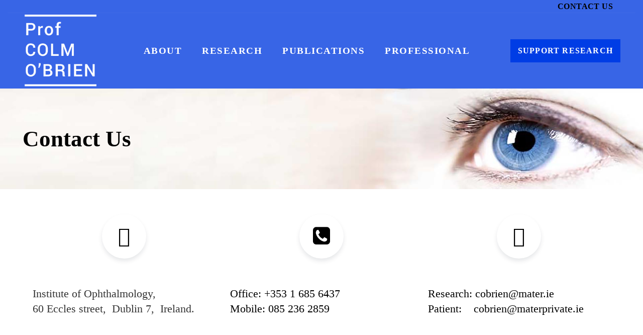

--- FILE ---
content_type: text/html; charset=UTF-8
request_url: https://www.profcob.ie/contact-us/
body_size: 30562
content:
<!DOCTYPE html>
<html lang="en-US" class="no-js no-svg">
<head>
<meta charset="UTF-8">
<meta name="viewport" content="width=device-width, initial-scale=1">
<link rel="profile" href="http://gmpg.org/xfn/11">
<meta name='robots' content='index, follow, max-image-preview:large, max-snippet:-1, max-video-preview:-1' />
	<style>img:is([sizes="auto" i], [sizes^="auto," i]) { contain-intrinsic-size: 3000px 1500px }</style>
	<script type="text/javascript">function rgmkInitGoogleMaps(){window.rgmkGoogleMapsCallback=true;try{jQuery(document).trigger("rgmkGoogleMapsLoad")}catch(err){}}</script>
	<!-- This site is optimized with the Yoast SEO plugin v26.7 - https://yoast.com/wordpress/plugins/seo/ -->
	<title>Contact Us - COLM O&#039;BRIEN - Glaucoma Specialist Ireland</title>
	<link rel="canonical" href="https://www.profcob.ie/contact-us/" />
	<meta property="og:locale" content="en_US" />
	<meta property="og:type" content="article" />
	<meta property="og:title" content="Contact Us - COLM O&#039;BRIEN - Glaucoma Specialist Ireland" />
	<meta property="og:url" content="https://www.profcob.ie/contact-us/" />
	<meta property="og:site_name" content="COLM O&#039;BRIEN - Glaucoma Specialist Ireland" />
	<meta property="article:modified_time" content="2024-10-07T10:35:24+00:00" />
	<meta name="twitter:card" content="summary_large_image" />
	<meta name="twitter:label1" content="Est. reading time" />
	<meta name="twitter:data1" content="1 minute" />
	<script type="application/ld+json" class="yoast-schema-graph">{"@context":"https://schema.org","@graph":[{"@type":"WebPage","@id":"https://www.profcob.ie/contact-us/","url":"https://www.profcob.ie/contact-us/","name":"Contact Us - COLM O&#039;BRIEN - Glaucoma Specialist Ireland","isPartOf":{"@id":"https://www.profcob.ie/#website"},"datePublished":"2017-11-16T07:59:41+00:00","dateModified":"2024-10-07T10:35:24+00:00","breadcrumb":{"@id":"https://www.profcob.ie/contact-us/#breadcrumb"},"inLanguage":"en-US","potentialAction":[{"@type":"ReadAction","target":["https://www.profcob.ie/contact-us/"]}]},{"@type":"BreadcrumbList","@id":"https://www.profcob.ie/contact-us/#breadcrumb","itemListElement":[{"@type":"ListItem","position":1,"name":"Home","item":"https://www.profcob.ie/"},{"@type":"ListItem","position":2,"name":"Contact Us"}]},{"@type":"WebSite","@id":"https://www.profcob.ie/#website","url":"https://www.profcob.ie/","name":"COLM O&#039;BRIEN - Glaucoma Specialist Ireland","description":"Professor of Ophthalmology, Glaucoma Research &amp; Clinical Specialist","potentialAction":[{"@type":"SearchAction","target":{"@type":"EntryPoint","urlTemplate":"https://www.profcob.ie/?s={search_term_string}"},"query-input":{"@type":"PropertyValueSpecification","valueRequired":true,"valueName":"search_term_string"}}],"inLanguage":"en-US"}]}</script>
	<!-- / Yoast SEO plugin. -->


<link rel='dns-prefetch' href='//fonts.googleapis.com' />
<link rel="alternate" type="application/rss+xml" title="COLM O&#039;BRIEN - Glaucoma Specialist Ireland &raquo; Feed" href="https://www.profcob.ie/feed/" />
<link rel="alternate" type="application/rss+xml" title="COLM O&#039;BRIEN - Glaucoma Specialist Ireland &raquo; Comments Feed" href="https://www.profcob.ie/comments/feed/" />
<script type="text/javascript">
/* <![CDATA[ */
window._wpemojiSettings = {"baseUrl":"https:\/\/s.w.org\/images\/core\/emoji\/16.0.1\/72x72\/","ext":".png","svgUrl":"https:\/\/s.w.org\/images\/core\/emoji\/16.0.1\/svg\/","svgExt":".svg","source":{"concatemoji":"https:\/\/www.profcob.ie\/wp-includes\/js\/wp-emoji-release.min.js?ver=6.8.3"}};
/*! This file is auto-generated */
!function(s,n){var o,i,e;function c(e){try{var t={supportTests:e,timestamp:(new Date).valueOf()};sessionStorage.setItem(o,JSON.stringify(t))}catch(e){}}function p(e,t,n){e.clearRect(0,0,e.canvas.width,e.canvas.height),e.fillText(t,0,0);var t=new Uint32Array(e.getImageData(0,0,e.canvas.width,e.canvas.height).data),a=(e.clearRect(0,0,e.canvas.width,e.canvas.height),e.fillText(n,0,0),new Uint32Array(e.getImageData(0,0,e.canvas.width,e.canvas.height).data));return t.every(function(e,t){return e===a[t]})}function u(e,t){e.clearRect(0,0,e.canvas.width,e.canvas.height),e.fillText(t,0,0);for(var n=e.getImageData(16,16,1,1),a=0;a<n.data.length;a++)if(0!==n.data[a])return!1;return!0}function f(e,t,n,a){switch(t){case"flag":return n(e,"\ud83c\udff3\ufe0f\u200d\u26a7\ufe0f","\ud83c\udff3\ufe0f\u200b\u26a7\ufe0f")?!1:!n(e,"\ud83c\udde8\ud83c\uddf6","\ud83c\udde8\u200b\ud83c\uddf6")&&!n(e,"\ud83c\udff4\udb40\udc67\udb40\udc62\udb40\udc65\udb40\udc6e\udb40\udc67\udb40\udc7f","\ud83c\udff4\u200b\udb40\udc67\u200b\udb40\udc62\u200b\udb40\udc65\u200b\udb40\udc6e\u200b\udb40\udc67\u200b\udb40\udc7f");case"emoji":return!a(e,"\ud83e\udedf")}return!1}function g(e,t,n,a){var r="undefined"!=typeof WorkerGlobalScope&&self instanceof WorkerGlobalScope?new OffscreenCanvas(300,150):s.createElement("canvas"),o=r.getContext("2d",{willReadFrequently:!0}),i=(o.textBaseline="top",o.font="600 32px Arial",{});return e.forEach(function(e){i[e]=t(o,e,n,a)}),i}function t(e){var t=s.createElement("script");t.src=e,t.defer=!0,s.head.appendChild(t)}"undefined"!=typeof Promise&&(o="wpEmojiSettingsSupports",i=["flag","emoji"],n.supports={everything:!0,everythingExceptFlag:!0},e=new Promise(function(e){s.addEventListener("DOMContentLoaded",e,{once:!0})}),new Promise(function(t){var n=function(){try{var e=JSON.parse(sessionStorage.getItem(o));if("object"==typeof e&&"number"==typeof e.timestamp&&(new Date).valueOf()<e.timestamp+604800&&"object"==typeof e.supportTests)return e.supportTests}catch(e){}return null}();if(!n){if("undefined"!=typeof Worker&&"undefined"!=typeof OffscreenCanvas&&"undefined"!=typeof URL&&URL.createObjectURL&&"undefined"!=typeof Blob)try{var e="postMessage("+g.toString()+"("+[JSON.stringify(i),f.toString(),p.toString(),u.toString()].join(",")+"));",a=new Blob([e],{type:"text/javascript"}),r=new Worker(URL.createObjectURL(a),{name:"wpTestEmojiSupports"});return void(r.onmessage=function(e){c(n=e.data),r.terminate(),t(n)})}catch(e){}c(n=g(i,f,p,u))}t(n)}).then(function(e){for(var t in e)n.supports[t]=e[t],n.supports.everything=n.supports.everything&&n.supports[t],"flag"!==t&&(n.supports.everythingExceptFlag=n.supports.everythingExceptFlag&&n.supports[t]);n.supports.everythingExceptFlag=n.supports.everythingExceptFlag&&!n.supports.flag,n.DOMReady=!1,n.readyCallback=function(){n.DOMReady=!0}}).then(function(){return e}).then(function(){var e;n.supports.everything||(n.readyCallback(),(e=n.source||{}).concatemoji?t(e.concatemoji):e.wpemoji&&e.twemoji&&(t(e.twemoji),t(e.wpemoji)))}))}((window,document),window._wpemojiSettings);
/* ]]> */
</script>
<style id='wp-emoji-styles-inline-css' type='text/css'>

	img.wp-smiley, img.emoji {
		display: inline !important;
		border: none !important;
		box-shadow: none !important;
		height: 1em !important;
		width: 1em !important;
		margin: 0 0.07em !important;
		vertical-align: -0.1em !important;
		background: none !important;
		padding: 0 !important;
	}
</style>
<link rel='stylesheet' id='wp-block-library-css' href='https://www.profcob.ie/wp-includes/css/dist/block-library/style.min.css?ver=6.8.3' type='text/css' media='all' />
<style id='wp-block-library-theme-inline-css' type='text/css'>
.wp-block-audio :where(figcaption){color:#555;font-size:13px;text-align:center}.is-dark-theme .wp-block-audio :where(figcaption){color:#ffffffa6}.wp-block-audio{margin:0 0 1em}.wp-block-code{border:1px solid #ccc;border-radius:4px;font-family:Menlo,Consolas,monaco,monospace;padding:.8em 1em}.wp-block-embed :where(figcaption){color:#555;font-size:13px;text-align:center}.is-dark-theme .wp-block-embed :where(figcaption){color:#ffffffa6}.wp-block-embed{margin:0 0 1em}.blocks-gallery-caption{color:#555;font-size:13px;text-align:center}.is-dark-theme .blocks-gallery-caption{color:#ffffffa6}:root :where(.wp-block-image figcaption){color:#555;font-size:13px;text-align:center}.is-dark-theme :root :where(.wp-block-image figcaption){color:#ffffffa6}.wp-block-image{margin:0 0 1em}.wp-block-pullquote{border-bottom:4px solid;border-top:4px solid;color:currentColor;margin-bottom:1.75em}.wp-block-pullquote cite,.wp-block-pullquote footer,.wp-block-pullquote__citation{color:currentColor;font-size:.8125em;font-style:normal;text-transform:uppercase}.wp-block-quote{border-left:.25em solid;margin:0 0 1.75em;padding-left:1em}.wp-block-quote cite,.wp-block-quote footer{color:currentColor;font-size:.8125em;font-style:normal;position:relative}.wp-block-quote:where(.has-text-align-right){border-left:none;border-right:.25em solid;padding-left:0;padding-right:1em}.wp-block-quote:where(.has-text-align-center){border:none;padding-left:0}.wp-block-quote.is-large,.wp-block-quote.is-style-large,.wp-block-quote:where(.is-style-plain){border:none}.wp-block-search .wp-block-search__label{font-weight:700}.wp-block-search__button{border:1px solid #ccc;padding:.375em .625em}:where(.wp-block-group.has-background){padding:1.25em 2.375em}.wp-block-separator.has-css-opacity{opacity:.4}.wp-block-separator{border:none;border-bottom:2px solid;margin-left:auto;margin-right:auto}.wp-block-separator.has-alpha-channel-opacity{opacity:1}.wp-block-separator:not(.is-style-wide):not(.is-style-dots){width:100px}.wp-block-separator.has-background:not(.is-style-dots){border-bottom:none;height:1px}.wp-block-separator.has-background:not(.is-style-wide):not(.is-style-dots){height:2px}.wp-block-table{margin:0 0 1em}.wp-block-table td,.wp-block-table th{word-break:normal}.wp-block-table :where(figcaption){color:#555;font-size:13px;text-align:center}.is-dark-theme .wp-block-table :where(figcaption){color:#ffffffa6}.wp-block-video :where(figcaption){color:#555;font-size:13px;text-align:center}.is-dark-theme .wp-block-video :where(figcaption){color:#ffffffa6}.wp-block-video{margin:0 0 1em}:root :where(.wp-block-template-part.has-background){margin-bottom:0;margin-top:0;padding:1.25em 2.375em}
</style>
<style id='classic-theme-styles-inline-css' type='text/css'>
/*! This file is auto-generated */
.wp-block-button__link{color:#fff;background-color:#32373c;border-radius:9999px;box-shadow:none;text-decoration:none;padding:calc(.667em + 2px) calc(1.333em + 2px);font-size:1.125em}.wp-block-file__button{background:#32373c;color:#fff;text-decoration:none}
</style>
<style id='global-styles-inline-css' type='text/css'>
:root{--wp--preset--aspect-ratio--square: 1;--wp--preset--aspect-ratio--4-3: 4/3;--wp--preset--aspect-ratio--3-4: 3/4;--wp--preset--aspect-ratio--3-2: 3/2;--wp--preset--aspect-ratio--2-3: 2/3;--wp--preset--aspect-ratio--16-9: 16/9;--wp--preset--aspect-ratio--9-16: 9/16;--wp--preset--color--black: #000000;--wp--preset--color--cyan-bluish-gray: #abb8c3;--wp--preset--color--white: #ffffff;--wp--preset--color--pale-pink: #f78da7;--wp--preset--color--vivid-red: #cf2e2e;--wp--preset--color--luminous-vivid-orange: #ff6900;--wp--preset--color--luminous-vivid-amber: #fcb900;--wp--preset--color--light-green-cyan: #7bdcb5;--wp--preset--color--vivid-green-cyan: #00d084;--wp--preset--color--pale-cyan-blue: #8ed1fc;--wp--preset--color--vivid-cyan-blue: #0693e3;--wp--preset--color--vivid-purple: #9b51e0;--wp--preset--gradient--vivid-cyan-blue-to-vivid-purple: linear-gradient(135deg,rgba(6,147,227,1) 0%,rgb(155,81,224) 100%);--wp--preset--gradient--light-green-cyan-to-vivid-green-cyan: linear-gradient(135deg,rgb(122,220,180) 0%,rgb(0,208,130) 100%);--wp--preset--gradient--luminous-vivid-amber-to-luminous-vivid-orange: linear-gradient(135deg,rgba(252,185,0,1) 0%,rgba(255,105,0,1) 100%);--wp--preset--gradient--luminous-vivid-orange-to-vivid-red: linear-gradient(135deg,rgba(255,105,0,1) 0%,rgb(207,46,46) 100%);--wp--preset--gradient--very-light-gray-to-cyan-bluish-gray: linear-gradient(135deg,rgb(238,238,238) 0%,rgb(169,184,195) 100%);--wp--preset--gradient--cool-to-warm-spectrum: linear-gradient(135deg,rgb(74,234,220) 0%,rgb(151,120,209) 20%,rgb(207,42,186) 40%,rgb(238,44,130) 60%,rgb(251,105,98) 80%,rgb(254,248,76) 100%);--wp--preset--gradient--blush-light-purple: linear-gradient(135deg,rgb(255,206,236) 0%,rgb(152,150,240) 100%);--wp--preset--gradient--blush-bordeaux: linear-gradient(135deg,rgb(254,205,165) 0%,rgb(254,45,45) 50%,rgb(107,0,62) 100%);--wp--preset--gradient--luminous-dusk: linear-gradient(135deg,rgb(255,203,112) 0%,rgb(199,81,192) 50%,rgb(65,88,208) 100%);--wp--preset--gradient--pale-ocean: linear-gradient(135deg,rgb(255,245,203) 0%,rgb(182,227,212) 50%,rgb(51,167,181) 100%);--wp--preset--gradient--electric-grass: linear-gradient(135deg,rgb(202,248,128) 0%,rgb(113,206,126) 100%);--wp--preset--gradient--midnight: linear-gradient(135deg,rgb(2,3,129) 0%,rgb(40,116,252) 100%);--wp--preset--font-size--small: 13px;--wp--preset--font-size--medium: 20px;--wp--preset--font-size--large: 36px;--wp--preset--font-size--x-large: 42px;--wp--preset--spacing--20: 0.44rem;--wp--preset--spacing--30: 0.67rem;--wp--preset--spacing--40: 1rem;--wp--preset--spacing--50: 1.5rem;--wp--preset--spacing--60: 2.25rem;--wp--preset--spacing--70: 3.38rem;--wp--preset--spacing--80: 5.06rem;--wp--preset--shadow--natural: 6px 6px 9px rgba(0, 0, 0, 0.2);--wp--preset--shadow--deep: 12px 12px 50px rgba(0, 0, 0, 0.4);--wp--preset--shadow--sharp: 6px 6px 0px rgba(0, 0, 0, 0.2);--wp--preset--shadow--outlined: 6px 6px 0px -3px rgba(255, 255, 255, 1), 6px 6px rgba(0, 0, 0, 1);--wp--preset--shadow--crisp: 6px 6px 0px rgba(0, 0, 0, 1);}:where(.is-layout-flex){gap: 0.5em;}:where(.is-layout-grid){gap: 0.5em;}body .is-layout-flex{display: flex;}.is-layout-flex{flex-wrap: wrap;align-items: center;}.is-layout-flex > :is(*, div){margin: 0;}body .is-layout-grid{display: grid;}.is-layout-grid > :is(*, div){margin: 0;}:where(.wp-block-columns.is-layout-flex){gap: 2em;}:where(.wp-block-columns.is-layout-grid){gap: 2em;}:where(.wp-block-post-template.is-layout-flex){gap: 1.25em;}:where(.wp-block-post-template.is-layout-grid){gap: 1.25em;}.has-black-color{color: var(--wp--preset--color--black) !important;}.has-cyan-bluish-gray-color{color: var(--wp--preset--color--cyan-bluish-gray) !important;}.has-white-color{color: var(--wp--preset--color--white) !important;}.has-pale-pink-color{color: var(--wp--preset--color--pale-pink) !important;}.has-vivid-red-color{color: var(--wp--preset--color--vivid-red) !important;}.has-luminous-vivid-orange-color{color: var(--wp--preset--color--luminous-vivid-orange) !important;}.has-luminous-vivid-amber-color{color: var(--wp--preset--color--luminous-vivid-amber) !important;}.has-light-green-cyan-color{color: var(--wp--preset--color--light-green-cyan) !important;}.has-vivid-green-cyan-color{color: var(--wp--preset--color--vivid-green-cyan) !important;}.has-pale-cyan-blue-color{color: var(--wp--preset--color--pale-cyan-blue) !important;}.has-vivid-cyan-blue-color{color: var(--wp--preset--color--vivid-cyan-blue) !important;}.has-vivid-purple-color{color: var(--wp--preset--color--vivid-purple) !important;}.has-black-background-color{background-color: var(--wp--preset--color--black) !important;}.has-cyan-bluish-gray-background-color{background-color: var(--wp--preset--color--cyan-bluish-gray) !important;}.has-white-background-color{background-color: var(--wp--preset--color--white) !important;}.has-pale-pink-background-color{background-color: var(--wp--preset--color--pale-pink) !important;}.has-vivid-red-background-color{background-color: var(--wp--preset--color--vivid-red) !important;}.has-luminous-vivid-orange-background-color{background-color: var(--wp--preset--color--luminous-vivid-orange) !important;}.has-luminous-vivid-amber-background-color{background-color: var(--wp--preset--color--luminous-vivid-amber) !important;}.has-light-green-cyan-background-color{background-color: var(--wp--preset--color--light-green-cyan) !important;}.has-vivid-green-cyan-background-color{background-color: var(--wp--preset--color--vivid-green-cyan) !important;}.has-pale-cyan-blue-background-color{background-color: var(--wp--preset--color--pale-cyan-blue) !important;}.has-vivid-cyan-blue-background-color{background-color: var(--wp--preset--color--vivid-cyan-blue) !important;}.has-vivid-purple-background-color{background-color: var(--wp--preset--color--vivid-purple) !important;}.has-black-border-color{border-color: var(--wp--preset--color--black) !important;}.has-cyan-bluish-gray-border-color{border-color: var(--wp--preset--color--cyan-bluish-gray) !important;}.has-white-border-color{border-color: var(--wp--preset--color--white) !important;}.has-pale-pink-border-color{border-color: var(--wp--preset--color--pale-pink) !important;}.has-vivid-red-border-color{border-color: var(--wp--preset--color--vivid-red) !important;}.has-luminous-vivid-orange-border-color{border-color: var(--wp--preset--color--luminous-vivid-orange) !important;}.has-luminous-vivid-amber-border-color{border-color: var(--wp--preset--color--luminous-vivid-amber) !important;}.has-light-green-cyan-border-color{border-color: var(--wp--preset--color--light-green-cyan) !important;}.has-vivid-green-cyan-border-color{border-color: var(--wp--preset--color--vivid-green-cyan) !important;}.has-pale-cyan-blue-border-color{border-color: var(--wp--preset--color--pale-cyan-blue) !important;}.has-vivid-cyan-blue-border-color{border-color: var(--wp--preset--color--vivid-cyan-blue) !important;}.has-vivid-purple-border-color{border-color: var(--wp--preset--color--vivid-purple) !important;}.has-vivid-cyan-blue-to-vivid-purple-gradient-background{background: var(--wp--preset--gradient--vivid-cyan-blue-to-vivid-purple) !important;}.has-light-green-cyan-to-vivid-green-cyan-gradient-background{background: var(--wp--preset--gradient--light-green-cyan-to-vivid-green-cyan) !important;}.has-luminous-vivid-amber-to-luminous-vivid-orange-gradient-background{background: var(--wp--preset--gradient--luminous-vivid-amber-to-luminous-vivid-orange) !important;}.has-luminous-vivid-orange-to-vivid-red-gradient-background{background: var(--wp--preset--gradient--luminous-vivid-orange-to-vivid-red) !important;}.has-very-light-gray-to-cyan-bluish-gray-gradient-background{background: var(--wp--preset--gradient--very-light-gray-to-cyan-bluish-gray) !important;}.has-cool-to-warm-spectrum-gradient-background{background: var(--wp--preset--gradient--cool-to-warm-spectrum) !important;}.has-blush-light-purple-gradient-background{background: var(--wp--preset--gradient--blush-light-purple) !important;}.has-blush-bordeaux-gradient-background{background: var(--wp--preset--gradient--blush-bordeaux) !important;}.has-luminous-dusk-gradient-background{background: var(--wp--preset--gradient--luminous-dusk) !important;}.has-pale-ocean-gradient-background{background: var(--wp--preset--gradient--pale-ocean) !important;}.has-electric-grass-gradient-background{background: var(--wp--preset--gradient--electric-grass) !important;}.has-midnight-gradient-background{background: var(--wp--preset--gradient--midnight) !important;}.has-small-font-size{font-size: var(--wp--preset--font-size--small) !important;}.has-medium-font-size{font-size: var(--wp--preset--font-size--medium) !important;}.has-large-font-size{font-size: var(--wp--preset--font-size--large) !important;}.has-x-large-font-size{font-size: var(--wp--preset--font-size--x-large) !important;}
:where(.wp-block-post-template.is-layout-flex){gap: 1.25em;}:where(.wp-block-post-template.is-layout-grid){gap: 1.25em;}
:where(.wp-block-columns.is-layout-flex){gap: 2em;}:where(.wp-block-columns.is-layout-grid){gap: 2em;}
:root :where(.wp-block-pullquote){font-size: 1.5em;line-height: 1.6;}
</style>
<link rel='stylesheet' id='isostyled-css' href='https://www.profcob.ie/wp-content/plugins/profcob-customisations/iso-style/isostyle.css?ver=6.8.3' type='text/css' media='all' />
<link rel='stylesheet' id='zt-multiscroll-css' href='https://www.profcob.ie/wp-content/plugins/apcore/vc_custom/assets/css/jquery.multiscroll.css?ver=6.1.2' type='text/css' media='all' />
<link rel='stylesheet' id='zt-shortcode-css' href='https://www.profcob.ie/wp-content/plugins/apcore/vc_custom/assets/css/zt-shortcode.css?ver=6.1.2' type='text/css' media='all' />
<link rel='stylesheet' id='js_composer_front-css' href='https://www.profcob.ie/wp-content/plugins/js_composer/assets/css/js_composer.min.css?ver=8.0' type='text/css' media='all' />
<link rel='stylesheet' id='bsf-Defaults-css' href='https://www.profcob.ie/wp-content/uploads/smile_fonts/Defaults/Defaults.css?ver=3.19.22' type='text/css' media='all' />
<link rel='stylesheet' id='ultimate-vc-addons-style-css' href='https://www.profcob.ie/wp-content/plugins/Ultimate_VC_Addons/assets/min-css/style.min.css?ver=3.19.22' type='text/css' media='all' />
<link rel='stylesheet' id='apc-main-style-css' href='https://www.profcob.ie/wp-content/themes/apress/style.css?ver=6.1.2' type='text/css' media='all' />
<link rel='stylesheet' id='photoswipe-css' href='https://www.profcob.ie/wp-content/themes/apress/assets/css/photoswipe.css?ver=6.1.2' type='text/css' media='all' />
<link rel='stylesheet' id='photoswipe-default-skin-css' href='https://www.profcob.ie/wp-content/themes/apress/assets/css/photoswipe-default-skin.css?ver=6.1.2' type='text/css' media='all' />
<link rel='stylesheet' id='ap_font_style-css' href='https://www.profcob.ie/wp-content/themes/apress/assets/css/ap_font_style.css?ver=6.1.2' type='text/css' media='all' />
<link rel='stylesheet' id='apc-common-css' href='https://www.profcob.ie/wp-content/themes/apress/assets/css/common.css?ver=6.1.2' type='text/css' media='all' />
<link rel='stylesheet' id='redux-google-fonts-apress_data-css' href='https://fonts.googleapis.com/css?family=Roboto%3A100%2C300%2C400%2C500%2C700%2C900%2C100italic%2C300italic%2C400italic%2C500italic%2C700italic%2C900italic%7CMontserrat%3A100%2C200%2C300%2C400%2C500%2C600%2C700%2C800%2C900%2C100italic%2C200italic%2C300italic%2C400italic%2C500italic%2C600italic%2C700italic%2C800italic%2C900italic%7CLato%3A100%2C300%2C400%2C700%2C900%2C100italic%2C300italic%2C400italic%2C700italic%2C900italic%7CMuli%3A300%7CPlayfair+Display&#038;subset=latin&#038;ver=1728570523' type='text/css' media='all' />
<script type="text/javascript" src="https://www.profcob.ie/wp-includes/js/jquery/jquery.min.js?ver=3.7.1" id="jquery-core-js"></script>
<script type="text/javascript" src="https://www.profcob.ie/wp-includes/js/jquery/jquery-migrate.min.js?ver=3.4.1" id="jquery-migrate-js"></script>
<script type="text/javascript" src="//www.profcob.ie/wp-content/plugins/revslider/sr6/assets/js/rbtools.min.js?ver=6.7.23" async id="tp-tools-js"></script>
<script type="text/javascript" src="//www.profcob.ie/wp-content/plugins/revslider/sr6/assets/js/rs6.min.js?ver=6.7.23" async id="revmin-js"></script>
<script type="text/javascript" src="https://www.profcob.ie/wp-content/plugins/Ultimate_VC_Addons/assets/min-js/ultimate-params.min.js?ver=3.19.22" id="ultimate-vc-addons-params-js"></script>
<script type="text/javascript" src="https://www.profcob.ie/wp-content/plugins/Ultimate_VC_Addons/assets/min-js/custom.min.js?ver=3.19.22" id="ultimate-vc-addons-custom-js"></script>
<!--[if lt IE 9]>
<script type="text/javascript" src="https://www.profcob.ie/wp-content/themes/apress/assets/js/html5shiv.js?ver=6.1.2" id="ie_html5shiv-js"></script>
<![endif]-->
<script type="text/javascript" src="https://www.profcob.ie/wp-content/themes/apress/assets/js/megamenu.js?ver=6.8.3" id="apc-mega_menu_js-js"></script>
<script></script><link rel="https://api.w.org/" href="https://www.profcob.ie/wp-json/" /><link rel="alternate" title="JSON" type="application/json" href="https://www.profcob.ie/wp-json/wp/v2/pages/19" /><link rel="EditURI" type="application/rsd+xml" title="RSD" href="https://www.profcob.ie/xmlrpc.php?rsd" />
<meta name="generator" content="WordPress 6.8.3" />
<link rel='shortlink' href='https://www.profcob.ie/?p=19' />
<link rel="alternate" title="oEmbed (JSON)" type="application/json+oembed" href="https://www.profcob.ie/wp-json/oembed/1.0/embed?url=https%3A%2F%2Fwww.profcob.ie%2Fcontact-us%2F" />
<link rel="alternate" title="oEmbed (XML)" type="text/xml+oembed" href="https://www.profcob.ie/wp-json/oembed/1.0/embed?url=https%3A%2F%2Fwww.profcob.ie%2Fcontact-us%2F&#038;format=xml" />
<style id="apcore-dyn-styles">@font-face {font-family:"";src:;}.zolo-container,body.boxed_layout .layout_design{max-width:1280px;}.body.boxed_layout .sticky_header.fixed{max-width:1280px;}.pagetitle_parallax_content h1,.pagetitle_parallax{text-align:left;}.pagetitle_parallax_section.titlebar_style2 h1.entry-title{ float:left;}.pagetitle_parallax_section.titlebar_style2 #crumbs{ float:right;}#ajax-loading-screen[data-effect="center_mask_reveal"] span,#ajax-loading-screen,#ajax-loading-screen .reveal-1,#ajax-loading-screen .reveal-2,#mask{background:#ffffff;}.site_layout{padding-top:0; padding-bottom:0;}.zolo-topbar .zolo_navbar_search.expanded_search_but .nav_search_form_area,.zolo-topbar{background:#3865e6;}.zolo-topbar{border-style:solid;border-color:rgba(211,211,211,0.04);border-top-width:0px;border-right-width:0px;border-bottom-width:1px;border-left-width:0px;}.zolo-topbar input,.zolo-header-area #lang_sel a.lang_sel_sel,.zolo-topbar a,.zolo-topbar{color:#ffffff}.zolo-topbar .cart-control:before,.zolo-topbar .cart-control:after,.zolo-topbar .nav_search-icon:after{border-color:#ffffff}.zolo-topbar .nav_search-icon.search_close_icon:after,.zolo-topbar .nav_search-icon:before{background:#ffffff}.zolo-topbar a:hover,.zolo-topbar .current-menu-item a{color:#000000;}.zolo-top-menu ul.sub-menu li a{ border-bottom: 1px solid #e5e5e5;}.zolo-topbar{font-size:16px;}.zolo-header-area .zolo-social ul.social-icon li a{color:#5c9be8;}.zolo-header-area .zolo-social ul.social-icon li a:hover{color:#3dd0ef;}.zolo-header-area .zolo-social.boxed-icons ul.social-icon li a{width:28px;}.zolo-header-area .zolo-social.boxed-icons ul.social-icon li a{background:#ffffff;}.zolo-header-area .zolo-social.boxed-icons ul.social-icon li a{border:1px solid #ffffff;}.zolo-header-area .zolo-social.boxed-icons ul.social-icon li a{-moz-border-radius:0px;-webkit-border-radius:0px;-ms-border-radius:0px;-o-border-radius:0px;border-radius:0px; }.zolo-header-area .zolo-social.boxed-icons ul.social-icon li a{padding-top:6px;padding-bottom:6px;}.zolo-header-area .zolo-social li a,.zolo-header-area .zolo-social.boxed-icons ul.social-icon li a{font-size:14px;line-height:14px;}.zolo-header-area .header_element .zolo-social li{padding-left:4px;padding-right:4px;}.header_element ul.social-icon{margin-left:-4px;margin-right:-4px;}.zolo-top-menu ul.sub-menu{width:160px;}.zolo-top-menu .top-menu li ul.sub-menu li ul.sub-menu{left:160px;}.zolo-top-menu ul.top-menu > li > a{line-height:25px;}.zolo-top-menu ul.sub-menu{background:#ffffff;}.zolo-top-menu li ul.sub-menu li a:hover{background:#fafafa;}.zolo-top-menu li ul.sub-menu li a{color:#ffffff;}.zolo-top-menu li ul.sub-menu li a:hover{color:#f2f2f2;}.search_overlay,.header_element .zolo_navbar_search.expanded_search_but .nav_search_form_area{background:#ffffff!important; }.full_screen_search input,.full_screen_search .search-form::after{ color:#555555!important; }.search_overlay #mob_search_close_but:after, .search_overlay .search_close_but:after,.search_overlay #mob_search_close_but:before, .search_overlay .search_close_but:before{ border-color:#555555!important; }.full_screen_search input{border-color:#555555!important;}.full_screen_search input::-webkit-input-placeholder{color:#555555;}.full_screen_search input::-moz-placeholder{color:#555555;}.full_screen_search input::-ms-input-placeholder{color:#555555;}.full_screen_search input:-o-placeholder{color:#555555;}.header_section_one .header_left{width:0;}.header_section_one .header_center{width:0;}.header_section_one .header_right{width:100%;}.header_section_two .header_left{width:15%;}.header_section_two .header_center{width:65%;}.header_section_two .header_right{width:20%;}.header_section_three .header_left{width:35%;}.header_section_three .header_center{width:65%;}.header_section_three .header_right{width:0;}.header_section_one{height:25px;}.header_section_two .zolo-navigation ul li.zolo-middle-logo-menu-logo,.header_section_two{height:150px;}.header_section_three .zolo-navigation ul li.zolo-middle-logo-menu-logo,.header_section_three{height:0px;}.header_section_one li.shopping_cart{line-height:25px;}.header_section_two li.shopping_cart{line-height:150px;}.header_section_three li.shopping_cart{line-height:0px;}.headerbackground,.header_background{background-color: #3865e6;}.header_category_search_wrapper select option,.headerbackground,.header_background{background-color:#3865e6;}header.zolo_header .zolo-header_section2_background{background-color:#3865e6;}header.zolo_header .zolo-header_section2_background{border-style:none;border-color:;border-top-width:0px;border-right-width:0px;border-bottom-width:0px;border-left-width:0px;}.zolo_vertical_header .header_category_search_wrapper select option,.zolo_vertical_header .headerbackground,.zolo_vertical_header .header_background{box-shadow: 0 1px 2px rgba(0, 0, 0, 0.2);}.header_element .zolo_navbar_search.default_search_but .nav_search_form_area{top:54px;}.header_section_two a,.header_section_two{color:#ffffff;}.header_section_two a:hover{color:#f9f9f9;}.header_section_two .cart-control:before,.header_section_two .cart-control:after,.header_section_two .nav_search-icon:after{border-color:#ffffff}.header_section_two .nav_search-icon.search_close_icon:after,.header_section_two .nav_search-icon:before{background:#ffffff}.header_section_two{font-size:17px;}.zolo-header-area .header_section_two .top-tagline, .zolo-header-area .header_section_two .header_right_img, .zolo-header-area .header_section_two .header_htmltext, .zolo-header-area .header_section_two .header_working_hours, .zolo-header-area .header_section_two .header_address{line-height:24px;}.header_section_three a,.header_section_three{color:#ffffff;}.header_section_three a:hover{color:#f7f7f7;}.header_section_three .cart-control:before,.header_section_three .cart-control:after,.header_section_three .nav_search-icon:after{border-color:#ffffff}.header_section_three .nav_search-icon.search_close_icon:after,.header_section_three .nav_search-icon:before{background:#ffffff}.header_section_three{font-size:16px;}.zolo-header-area .header_section_three .top-tagline, .zolo-header-area .header_section_three .header_right_img, .zolo-header-area .header_section_three .header_htmltext, .zolo-header-area .header_section_three .header_working_hours, .zolo-header-area .header_section_three .header_address{line-height:26px;}.zolo_vertical_header a,.zolo_vertical_header{color:#555555;}.zolo_vertical_header a:hover{color:#999999;}.zolo_vertical_header{font-size:16px;}.zolo_vertical_header .vertical_fix_menu .top-tagline, .zolo_vertical_header .vertical_fix_menu .header_right_img{line-height:26px;}.logo-box{padding:0 0 0 0;}.logo-box a{max-width:312px;}.logo-box a{max-height:145px;}.logo-box a img{max-height:145px;}.header_section_one ul.header_center_col > li, .header_section_one ul.header_left_col > li, .header_section_one ul.header_right_col > li{padding:0 20px;}.header_section_one .zolo-top-menu ul,.header_section_one ul.header_left_col,.header_section_one ul.header_right_col,.header_section_one ul.header_center_col{margin:0 -20px;}.header_section_two ul.header_center_col > li, .header_section_two ul.header_left_col > li, .header_section_two ul.header_right_col > li{padding:0 20px;}.header_section_two .zolo-navigation > ul,.header_section_two ul.header_left_col,.header_section_two ul.header_right_col,.header_section_two ul.header_center_col{margin:0 -20px;}.header_section_two .zolo-navigation > ul{margin:0 -20px;}.header_section_two .vertical_menu_area.vertical_menu_open{right:20px;}.header_section_two .header_left .vertical_menu_area.vertical_menu_open{left:20px;}.header_section_two .horizontal_menu_area{padding-right:80px;}.header_section_two .header_left .horizontal_menu_area{padding-left:80px;}.header_section_three ul.header_center_col > li, .header_section_three ul.header_left_col > li, .header_section_three ul.header_right_col > li{padding:0 20px;}.header_section_three .zolo-navigation > ul,.header_section_three ul.header_left_col,.header_section_three ul.header_right_col,.header_section_three ul.header_center_col{margin:0 -20px;}.header_section_three .zolo-navigation > ul{margin:0 -20px;}.header_section_three .vertical_menu_area.vertical_menu_open{right:20px;}.header_section_three .header_left .vertical_menu_area.vertical_menu_open{left:20px;}.header_section_three .horizontal_menu_area{padding-right:80px;}.header_section_three .header_left .horizontal_menu_area{padding-left:80px;}ul.header_center_col > li.element_separator .element_separator_bar,ul.header_left_col > li.element_separator .element_separator_bar,ul.header_right_col > li.element_separator .element_separator_bar{background:#ffffff;}.zolo-top-menu ul > li:after,.header_section_one ul.header_center_col > li:first-child:before, .header_section_one ul.header_left_col > li:first-child:before, .header_section_one ul.header_right_col > li:first-child:before, .header_section_one ul.header_center_col > li:after, .header_section_one ul.header_left_col > li:after, .header_section_one ul.header_right_col > li:after{background:#f2f2f2;}.header_section_two ul.header_center_col > li:first-child:before, .header_section_two ul.header_left_col > li:first-child:before, .header_section_two ul.header_right_col > li:first-child:before, .header_section_two ul.header_center_col > li:after, .header_section_two ul.header_left_col > li:after, .header_section_two ul.header_right_col > li:after{background:#e5e5e5;}.header_section_three ul.header_center_col > li:first-child:before, .header_section_three ul.header_left_col > li:first-child:before, .header_section_three ul.header_right_col > li:first-child:before,.header_section_three ul.header_center_col > li:after, .header_section_three ul.header_left_col > li:after, .header_section_three ul.header_right_col > li:after{background:#e5e5e5;}.zolo-navigation ul > li:first-child:before,.zolo-navigation ul > li:after{background:#e5e5e5;}.zolo-header-area ul .zolo-social li:first-child:before,.zolo-header-area ul .zolo-social li:after{background:#f9f9f9;}.menu_hover_style5 .zolo-navigation ul > li a:after {background:#3865e6; border-right:0px solid transparent;border-color:#3865e6;height: 100%;width: 100%;position: absolute;top: 0;left: -150%;content: "";transition: 0.4s all;-webkit-transition: 0.4s all;-moz-transition: 0.4s all;z-index: -1;}.menu_hover_style5 .zolo-navigation ul > .current-menu-ancestor a:after, .menu_hover_style5 .zolo-navigation ul > .current_page_item a:after, .menu_hover_style5 .zolo-navigation ul > .current-menu-item a:after, .menu_hover_style5 .zolo-navigation ul > .current-menu-parent a:after, .menu_hover_style5 .zolo-navigation ul > li:hover a:after {left: 0;}.menu_hover_style5 .zolo-navigation ul > li ul > li a:after, .menu_hover_style5 .zolo-navigation ul > li.current-menu-ancestor ul > li a:after {display: none;}.zolo_right_vertical_header .menu_hover_style5 .zolo-navigation ul > li a:after {border-right: 0;border-left:0px solid transparent;border-color:#3865e6;left: 150%;}.zolo_right_vertical_header .menu_hover_style5 .zolo-navigation ul > .current-menu-ancestor a:after, .zolo_right_vertical_header .menu_hover_style5 .zolo-navigation ul .current_page_item a:after, .zolo_right_vertical_header .menu_hover_style5 .zolo-navigation ul .current-menu-item a:after, .zolo_right_vertical_header .menu_hover_style5 .zolo-navigation ul > .current-menu-parent a:after, .zolo_right_vertical_header .menu_hover_style5 .zolo-navigation ul li:hover a:after {left: 0;}.header_element .zolo-navigation > ul > li{padding:0 0 0 0;}.zolo-navigation ul li a{padding:5px 20px 5px 20px;}.zolo-navigation .zolo-megamenu-wrapper .zolo-megamenu-widgets-container ul li a,.zolo-navigation .zolo-megamenu-wrapper,.zolo-navigation .zolo-megamenu-wrapper a,.zolo-navigation ul li ul.sub-menu li a{font-size:12px;line-height:normal;}.zolo-navigation .zolo-megamenu-wrapper div.zolo-megamenu-title{font-size:18px;}.header_element.header_section_three .zolo_navbar_search.expanded_search_but .nav_search_form_area, .navigation-area{background-color:rgba(255,255,255,0.0);;}.navigation-area{border-style:none;border-top-width:1px;border-right-width:0px;border-bottom-width:0px;border-left-width:0px;}.navigation-area{border-color:;}.zolo_vertical_header,.zolo-navigation ul li{text-align:left;}.zolo_vertical_header .zolo-navigation ul li ul li{text-align:left;}.zolo-navigation ul li.navbar_cart a,.zolo-navigation ul li.navbar_cart a:hover,.zolo-navigation ul li.navbar_cart:hover a,.zolo-navigation ul li.zolo-small-menu span,.zolo-navigation ul li.zolo-search-menu span{color:#555555;cursor:pointer;}.nav_button_toggle .nav_bar{background:#555555!important;}.zolo-navigation ul li a{color:#ffffff;}.zolo-navigation ul li a.current,.zolo-navigation ul .current-menu-ancestor a,.zolo-navigation ul .current_page_item a, .zolo-navigation ul .current-menu-item a,.zolo-navigation ul > .current-menu-parent a,.zolo-navigation ul li:hover a{color:#000000;;}.zolo_vertical_header .zolo-navigation ul > li{border-right:0;border-bottom:1px solid rgba(204,204,204,0.0);}.zolo_vertical_header .zolo-navigation ul > li ul li{border-right:0;border-bottom:0;}.menu-label-primary{background:#3865e6;;}.zolo-navigation ul li ul.sub-menu,ul.sub-menu{width:220px;}.zolo-navigation ul li.zolo-dropdown-menu ul.sub-menu li ul.sub-menu,.zolo-navigation ul li ul.sub-menu li ul.sub-menu{left:220px;}.zolo_right_vertical_header .zolo-navigation ul li.zolo-dropdown-menu ul.sub-menu li ul.sub-menu{right:220px; left:auto;}.zolo-navigation ul li.zolo-dropdown-menu ul.sub-menu,.zolo-navigation ul li ul.sub-menu,.zolo-navigation .zolo-megamenu-wrapper{margin-top:0;}.zolo-navigation ul li.zolo-dropdown-menu ul.sub-menu ul.sub-menu,.zolo-navigation ul li ul.sub-menu ul.sub-menu{margin-top:0;}.zolo-navigation .zolo-megamenu-wrapper a,.zolo-navigation .zolo-megamenu-wrapper li ul.sub-menu li a,.zolo-navigation ul li.zolo-dropdown-menu ul.sub-menu li a,.zolo-navigation ul li ul.sub-menu li a{padding-top:14px;padding-bottom:14px;}.zolo-navigation ul li ul.sub-menu li a{padding-left:20px;padding-right:20px;}.zolo-navigation ul ul.sub-menu,.zolo-megamenu-wrapper .zolo-megamenu-holder,.zolo-megamenu-wrapper .zolo-megamenu-holder,li.zolo-dropdown-menu ul.sub-menu{box-shadow:0 0 4px rgba(0, 0, 0, 0.15);}.zolo-megamenu-wrapper .zolo-megamenu-holder,ul.sub-menu,.zolo-navigation ul li ul li a{background:#ffffff;}.zolo-navigation ul li ul li a:hover, .zolo-navigation ul li ul li.current-menu-item > a{background:#f8f8f8;}.zolo-navigation ul .current-menu-ancestor ul.zolo-megamenu li div.zolo-megamenu-title a span.menu-text, .sticky_header.fixed.header_background .zolo-navigation ul li:hover ul li a span.menu-text,.zolo-navigation .zolo-megamenu-wrapper,.zolo-navigation .zolo-megamenu-wrapper h3 span.menu-text,.zolo-navigation ul .current-menu-ancestor ul .current-menu-item li a span.menu-text,.zolo-navigation ul .current-menu-ancestor ul li a span.menu-text,.zolo-navigation ul li:hover ul li a span.menu-text{color:#000049;}.zolo-navigation ul .current-menu-ancestor ul.zolo-megamenu li div.zolo-megamenu-title a:hover span.menu-text, .sticky_header.fixed.header_background .zolo-navigation ul li:hover ul li a:hover span.menu-text, .zolo-navigation ul .current-menu-ancestor ul .current-menu-item li a:hover span.menu-text, .zolo-navigation ul .current-menu-ancestor ul .current-menu-item a span.menu-text, .zolo-navigation ul li:hover ul li a:hover span.menu-text{color:#003de5;;}.zolo-navigation ul li ul.sub-menu li a{border-bottom:1px solid #dcdadb;}.zolo-navigation .zolo-megamenu-wrapper .zolo-megamenu-submenu{border-color:#dcdadb!important;}.horizontal_menu_area,.full_screen_menu_area, .full_screen_menu_area_responsive{background:rgba(255,255,255,1);}.full_screen_menu li a{color:#555555!important;}.full_screen_menu_area .fullscreen_menu_close_button::after, .full_screen_menu_area .fullscreen_menu_close_button::before, #full_screen_menu_close_responsive::after, #full_screen_menu_close_responsive::before{border-color:#555555!important;}.navigation .zolo_navbar_search.expanded_search_but .nav_search_form_area input{color:#ffffff;}.navigation .zolo_navbar_search .nav_search_form_area input::-webkit-input-placeholder {color:#ffffff;}.navigation .zolo_navbar_search .nav_search_form_area input::-moz-placeholder {color:#ffffff;}.navigation .zolo_navbar_search .nav_search_form_area input:-ms-input-placeholder {color:#ffffff;}.navigation .zolo_navbar_search .nav_search_form_area input:-moz-placeholder{color:#ffffff;}.zolo-navigation ul ul.sub-menu,.zolo-megamenu-wrapper .zolo-megamenu-holder{border-top: 0px  solid #3865e6;}.zolo-navigation ul ul.sub-menu ul.sub-menu{top:-0px;}.zolo_vertical_header .zolo-navigation ul ul.sub-menu, .zolo_vertical_header .zolo-megamenu-wrapper .zolo-megamenu-holder{border-top:0;border-left:0px  solid #3865e6;}.zolo_right_vertical_header .zolo_vertical_header .zolo-navigation ul ul.sub-menu,.zolo_right_vertical_header .zolo_vertical_header .zolo-megamenu-wrapper .zolo-megamenu-holder{border-top:0;border-left:0;border-right: 0px  solid #3865e6;}.menu_hover_style4 .zolo-navigation ul li a:before,.menu_hover_style3 .zolo-navigation ul li a:before,.menu_hover_style1 .zolo-navigation ul li a:before{border-bottom: 0px solid transparent;border-color:#3865e6;}.menu_hover_style4 .zolo-navigation ul li a:after{border-top: 0px solid transparent; border-color:#3865e6;}.menu_hover_style2 .zolo-navigation ul li a:before{border-width: 0px 0 0px 0!important;}.menu_hover_style2 .zolo-navigation ul li a:after{border-width: 0 0px 0 0px!important;}.menu_hover_style2 .zolo-navigation ul li a:before, .menu_hover_style2 .zolo-navigation ul li a:after{border-color:#3865e6;}.vertical_menu_area .zolo-navigation li a{background:rgba(0,0,0,0.8);}.vertical_menu_area .zolo-navigation li a:hover{background:#3865e6;}.zolo_header4 .vertical_menu_box .zolo-navigation .vertical_menu_area li a{color:#ffffff;}.zolo_header4 .vertical_menu_box .zolo-navigation .vertical_menu_area li a:hover{color:#000000;;}.horizontal_menu_area{width:800px;}.vertical_menu_area{width:360px;}.vertical_menu_area{top:53px;}.zolo_vertical_header .vertical_fix_header_box,.zolo_vertical_header header.zolo_header{width:280px;}.zolo_left_vertical_header .zolo_vertical_header_topbar,.zolo_left_vertical_header .zolo_footer_area,.zolo_left_vertical_header .zolo_main_content_area{margin-left:280px;}.zolo_right_vertical_header .zolo_vertical_header_topbar,.zolo_right_vertical_header .zolo_footer_area,.zolo_right_vertical_header .zolo_main_content_area{margin-right:280px;}.zolo_vertical_header .vertical_fix_menu .header_left ul.header_left_col > li{padding:20px 40px 20px 40px;}.vertical_header_menu .zolo-navigation ul li a,.vertical_header_menu .zolo-navigation ul.menu_hover_design7 > li{padding-left:40px;padding-right:40px;}.vertical_header_menu .zolo-navigation ul.menu_hover_design7 > li > a{padding-left:0;padding-right:0;}.zolo_vertical_header .zolo-navigation ul li.zolo-dropdown-menu ul ul{top:0; margin-left:-0px;}.zolo_right_vertical_header .zolo_vertical_header .zolo-navigation ul li.zolo-dropdown-menu ul ul{top:0; margin-right:-0px;}.sticky_header_area{background:#00004d;}.sticky_header_area .navigation-area,header.zolo_header .sticky_header_area .zolo-header_section2_background,.mobile_header_area header.zolo_header .zolo-header_section2_background{background:rgba(229, 229, 229,0.0);}.sticky_header_fixed .header_section_two{height:150px;}.sticky_header.sticky_header_area .zolo-navigation > ul > li > a,.sticky_header_area .header_section_two a, .sticky_header_area .header_section_two,.zolo-header-area .sticky_header_area .zolo-social ul.social-icon li a{color:#ffffff;}.sticky_header.sticky_header_area .zolo-navigation ul li a.current,.sticky_header.sticky_header_area .zolo-navigation ul .current-menu-ancestor a,.sticky_header.sticky_header_area .zolo-navigation ul .current_page_item a, .sticky_header.sticky_header_area .zolo-navigation ul .current-menu-item a,.sticky_header.sticky_header_area .zolo-navigation ul > .current-menu-parent a,.sticky_header.sticky_header_area .zolo-navigation ul li:hover a,.sticky_header.sticky_header_area .zolo-navigation > ul > li > a:hover,.sticky_header_area .header_section_two a:hover,.zolo-header-area .sticky_header_area .zolo-social ul.social-icon li a:hover{color:#2e99ea;;}.sticky_header_area .header_element .nav_search-icon:after{border-color:#ffffff}.sticky_header_area .header_element .nav_search-icon.search_close_icon:after,.sticky_header_area .header_element .nav_search-icon:before{background:#ffffff}.zolo_preset_header2 .header_section_one .header_left{width:40%;}.zolo_preset_header2 .header_section_one .header_right{width:60%;}.zolo_preset_header2 .header_section_two .header_left{width:20%;}.zolo_preset_header2 .header_section_two .header_right{width:80%;}.special_button_area .special_button{padding:20px 20px 0 20px;color:#ffffff!important; font-size:25px; line-height:25px;letter-spacing:1px;-moz-border-radius:0px;-ms-border-radius:0px;-o-border-radius:0px;-webkit-border-radius:0px;border-radius:0px;}.special_button_area .special_button:hover{color:#ffffff!important;}.special_button_area .special_button:hover, .special_button_area .special_button{background:rgba(54,56,57,0);border-color:#0b6bbf;border-style:none;border-top-width:1px;border-right-width:1px;border-bottom-width:1px;border-left-width:1px;}.special_button_area.button_hover_style1 .special_button:hover{background:rgba(54,56,57,0);border-color:#0066bf;}.special_button_area .special_button:after{background:rgba(54,56,57,0);}.special_button_area .special_button2{padding:15px 15px 15px 15px;color:#ffffff!important; font-size:16px; line-height:16px;letter-spacing:1.2px;-moz-border-radius:0px;-ms-border-radius:0px;-o-border-radius:0px;-webkit-border-radius:0px;border-radius:0px;}.special_button_area .special_button2:hover{color:#ffffff!important;}.special_button_area .special_button2:hover, .special_button_area .special_button2{background:#003de5;border-color:;border-style:none;border-top-width:1px;border-right-width:1px;border-bottom-width:1px;border-left-width:1px;}.special_button_area.button_hover_style1 .special_button2:hover{background:#0442ed;border-color:;}.special_button_area .special_button2:after{background:#0442ed;}.footer{background-color: #2b3034!important;}.footer-widgets{padding-top:40px}.footer-widgets{padding-bottom:40px;}.zolo_copyright_padding,.zolo_footer_padding{padding-right:30px;}.zolo_copyright_padding,.zolo_footer_padding{padding-left:30px;}.footer-layout-upper{padding-top:0}.footer-layout-upper{padding-bottom:40px;}.footer-layout-lower{padding-top:0}.footer-layout-lower{padding-bottom:40px;}.zolo_footer_area .widget .tagcloud a,.zolo_footer_area .widget li,.zolo_footer_area .widget.widget_nav_menu li a{border-color:rgba(255,255,255,0.97)!important;}.widget.widget_pages li a,.widget .tagcloud a,.widget li,.widget.widget_nav_menu li a{border-color:#dadada!important;}.footer h3.widget-title{padding-top:10px;}.footer h3.widget-title{padding-bottom:20px;}.footer h3.widget-title{margin-bottom:10px;}.footer h3.widget-title{position: relative;}.footer h3.widget-title:after{height:1px; width:30px; background:#606060;position: absolute;bottom:0px;content: ""; left:0;}.copyright_wrap{background:#282a2b;float: left;width: 100%;}.copyright{border-style:solid;border-color:#4b4c4d;border-top-width:0px;border-right-width:0px;border-bottom-width:0px;border-left-width:0px;}.copyright{padding-top:18px}.copyright{padding-bottom:18px;}.copyright_social .zolo-social ul.social-icon li a{color:#8c8989;}.copyright_social .zolo-social ul.social-icon li a:hover{color:#6a6969;}.copyright_social .zolo-social.boxed-icons ul.social-icon li a{background:rgba(34,34,34,0);}.copyright_social .zolo-social.boxed-icons ul.social-icon li a{border:1px solid #797878;}.copyright_social .zolo-social.boxed-icons ul.social-icon li a{-moz-border-radius:0px;-webkit-border-radius:0px;-ms-border-radius:0px;-o-border-radius:0px;border-radius:0px;}.copyright_social .zolo-social.boxed-icons ul.social-icon li a{min-width:34px;}.copyright_social .zolo-social.boxed-icons ul.social-icon li a{padding-top:8px;padding-bottom:8px;}.copyright_social .zolo-social li a,.copyright_social .zolo-social.boxed-icons ul.social-icon li a{font-size:14px;line-height:14px;}.copyright_social .zolo-social li{padding-left:12px;}.copyright_social .zolo-social li{padding-right:12px;}.container_padding_top, .container-padding{padding-top:0px;}.container_padding_bottom, .container-padding{padding-bottom:0px;}.container_padding_left_right, .container-padding{padding-left:30px;padding-right:30px;}.zolo-topbar .headertopcontent_box{padding-left:50px;padding-right:50px;}.headercontent_box, .zolo_header_builder_padding, .sticky_header_area .zolo_header_builder_padding2{padding-left:30px;padding-right:30px;}.navigation-padding{padding-left:30px;padding-right:30px;}.navigation-area{ box-shadow:0 5px 5px 0 rgba(255,255,255,0);}.sticky_header_area{ box-shadow:0 5px 5px 0 rgba(0,0,0,0);}.hassidebar.double_sidebars .content-area{width: calc(58%);padding:0 50px;float:left;margin-left:calc(21%);}.hassidebar.double_sidebars .sidebar_container_1{width:21%;margin-left:calc(1px - (21% + 58%));float:left;}.hassidebar.double_sidebars .sidebar_container_2{width:21%;float:left;}.hassidebar .content-area{width:77%;}.hassidebar .sidebar_container_1{width:23%;}.hassidebar .sidebar_container_2{width:23%;} .sidebar .widget h3.widget-title span{padding-top:10px;}.sidebar .widget h3.widget-title span{padding-bottom:10px;}.sidebar .widget h3.widget-title{margin-bottom:10px;}.sidebar a{color:#888888;}.sidebar .widget h3.widget-title span{padding-left:15px;padding-right:15px; min-width:100px;background:#e4e4e4;border: 1px solid #e4e4e4;}.sidebar .widget h3.widget-title span{ width:100%;}.sidebar .widget h3.widget-title{text-align: left;}.rtl .sidebar .widget h3.widget-title{text-align:right;}.pagetitle_parallax_content_box{height:200px;}.pagetitle_parallax:after{background:rgba(0,0,0,0)!important;}.pagetitle_parallax_1{background-repeat:no-repeat!important;background-position:right center!important;background-attachment:scroll!important;}.pagetitle_parallax{-moz-background-size:cover!important; -webkit-background-size:cover!important ;-ms-background-size:cover!important; -o-background-size:cover!important; background-size:cover!important;}.pagetitle_parallax_content h1{font-size:45px;line-height:36px;}#crumbs, #crumbs a,.pagetitle_parallax_content h1, ul.apress_checkout_steps li span, ul.apress_checkout_steps{color:#000000;}.pagetitle_parallax_content h1{font-family: Montserrat;font-weight: 700;letter-spacing: 0px;text-transform: none;}.pagetitle_parallax_content{padding:30px 30px 30px 30px;}#crumbs,#crumbs a{font-size:13px;}body.boxed_layout .site_layout{background-color:#ffffff;}body.boxed_layout .site_layout{}.container-main{background-color: #ffffff;}.footer h3.widget-title{text-align: left}.footer .zolo-about-me ul.zolo-about-me-social li a,.footer a{color:#bfbfbf}.vertical_copyright,.copyright{font-size:12px;color:#8C8989;}.copyright a{color:#bfbfbf;}.pagination,.woocommerce nav.woocommerce-pagination ul li a, .woocommerce nav.woocommerce-pagination ul li span, .woocommerce #content nav.woocommerce-pagination ul li a, .woocommerce #content nav.woocommerce-pagination ul li span, .woocommerce-page nav.woocommerce-pagination ul li a, .woocommerce-page nav.woocommerce-pagination ul li span, .woocommerce-page #content nav.woocommerce-pagination ul li a, .woocommerce-page #content nav.woocommerce-pagination ul li span,.page-numbers{font-size:12px;line-height:12px;}.widget_calendar caption,.widget_calendar th,.widget_calendar tbody td#today,.widget_calendar a:hover, .zolo_zilla_likes_box, .posttype_gallery_slider .zolo_blog_icons .zolo_blog_icon, .navigation .nav-next a, .navigation .nav-previous a, .paging-navigation .nav-next a:hover, .navigation .nav-previous a:hover, #bbpress-forums fieldset.bbp-form legend, .favorite-toggle,a.subscription-toggle, .subscription-toggle{background:#3865e6;;}::-moz-selection{background:#3865e6;color:#fff;}::selection{background:#3865e6;color:#fff;}.wp-block-quote:not(.is-large):not(.is-style-large), article blockquote,.zolo_navbar_search.default_search_but .nav_search_form_area .search-form .search-submit{border-color:#3865e6;}.woocommerce div.product .woocommerce-tabs ul.tabs li.active, .woocommerce #content div.product .woocommerce-tabs ul.tabs li.active, .woocommerce-page div.product .woocommerce-tabs ul.tabs li.active, .woocommerce-page #content div.product .woocommerce-tabs ul.tabs li.active,.title404,.zoloblogstyle1 .post_title_area h2 a:hover,.zolo-about-me ul.zolo-about-me-social li a,nav.woocommerce-MyAccount-navigation ul li.is-active a,nav.woocommerce-MyAccount-navigation ul li a:hover{color:#3865e6;}.zolo_navbar_search.expanded_search_but .nav_search_form_area input,.zolo-about-me ul.zolo-about-me-social li a{border-color:#3865e6!important;}a{color:#888888;}.widget.widget_nav_menu li.current-menu-item a,.widget.widget_pages li.current_page_item a,.blog_layout .blog_layout_box .blogpage_content .entry-title a:hover,.blog_layout .blog_layout_box_withoutpadding .blogpage_content .entry-title a:hover,.related_post_list li .zolo_related_post_box h4 a:hover,a:hover{color:#3865e6;}.woocommerce div.product .stock, .woocommerce #content div.product .stock, .woocommerce-page div.product .stock, .woocommerce-page #content div.product .stock,.woocommerce div.product span.price del, .woocommerce div.product p.price del, .woocommerce #content div.product span.price del, .woocommerce #content div.product p.price del, .woocommerce-page div.product span.price del, .woocommerce-page div.product p.price del, .woocommerce-page #content div.product span.price del, .woocommerce-page #content div.product p.price del,.woocommerce div.product span.price, .woocommerce div.product p.price, .woocommerce #content div.product span.price, .woocommerce #content div.product p.price, .woocommerce-page div.product span.price, .woocommerce-page div.product p.price, .woocommerce-page #content div.product span.price, .woocommerce-page #content div.product p.price,.woocommerce ul.products li.product .price{color:#2b2b2b!important;}.page-numbers li a,.page-numbers li span.dots,.woocommerce nav.woocommerce-pagination ul li a, .woocommerce nav.woocommerce-pagination ul li span, .woocommerce #content nav.woocommerce-pagination ul li a, .woocommerce #content nav.woocommerce-pagination ul li span, .woocommerce-page nav.woocommerce-pagination ul li a, .woocommerce-page nav.woocommerce-pagination ul li span, .woocommerce-page #content nav.woocommerce-pagination ul li a, .woocommerce-page #content nav.woocommerce-pagination ul li span{color:#333333!important;background:#eeeeee;border: 1px solid #e1e1e1;}.zolo_blog_area .page-numbers li span,.zolo_blog_area .page-numbers li a:hover,.zolo_portfolio_area .page-numbers li a:hover,.page-numbers li span,.page-numbers li a:hover,.woocommerce nav.woocommerce-pagination ul li span.current, .woocommerce nav.woocommerce-pagination ul li a:hover, .woocommerce nav.woocommerce-pagination ul li a:focus, .woocommerce #content nav.woocommerce-pagination ul li span.current, .woocommerce #content nav.woocommerce-pagination ul li a:hover, .woocommerce #content nav.woocommerce-pagination ul li a:focus, .woocommerce-page nav.woocommerce-pagination ul li span.current, .woocommerce-page nav.woocommerce-pagination ul li a:hover, .woocommerce-page nav.woocommerce-pagination ul li a:focus, .woocommerce-page #content nav.woocommerce-pagination ul li span.current, .woocommerce-page #content nav.woocommerce-pagination ul li a:hover, .woocommerce-page #content nav.woocommerce-pagination ul li a:focus{color:#ffffff!important;background:#3865e6;border: 1px solid #cccccc;}body.single .post-navigation .post-meta-nav-title{font-size:22px; line-height:30px;}body.single .post-navigation .post-meta-nav{border-color:#888888;}body.single .post-navigation a:hover .post-meta-nav{border-color:#333333;}a.default_back-to-top,a.back-to-top{background:#3865e6;color:#ffffff;border:1px solid rgba(122,122,122,0);}a.default_back-to-top:hover,a.back-to-top:hover{background:#3865e6;color:#ffffff;border:1px solid rgba(122,122,122,0);}.extended_sidebar_box.extended_sidebar_position_right.extended_sidebar_mask_open{right:300px;}.extended_sidebar_position_right .extended_sidebar_area{right:-300px;}.extended_sidebar_area{width:300px;}.extended_sidebar_box.extended_sidebar_position_left.extended_sidebar_mask_open{left:300px;}.extended_sidebar_position_left .extended_sidebar_area{left:-300px;}.extended_sidebar_box .extended_sidebar_mask{top:-0;}.extended_sidebar_area{background-color: #ffffff;}.extended_sidebar_area h1,.extended_sidebar_area h2,.extended_sidebar_area h3,.extended_sidebar_area h4,.extended_sidebar_area h5,.extended_sidebar_area h6,.extended_sidebar_area,.extended_sidebar_area .widget,.extended_sidebar_area .widget h3.widget-title{color:#333333;}.extended_sidebar_area a,.extended_sidebar_area .widget a{color:#333333;}.extended_sidebar_area a:hover,.extended_sidebar_area .widget a:hover{color:#3865e6;;}.extended_sidebar_area .widget li,.extended_sidebar_area .widget.widget_nav_menu li a{border-color:#eeeeee!important;}.single_post_content_wrapper{ max-width:1280px;}body.single .post-navigation.navigation_style1 a{color:#888888;}body.single .post-navigation.navigation_style1 a:hover{color:#333333;}body.single .post-navigation.navigation_style1 .post-meta-nav{border-color:#888888;}body.single .post-navigation.navigation_style1 a:hover .post-meta-nav{border-color:#333333;}body.single .post-navigation.navigation_style2,body.single .post-navigation.navigation_style2 a{color:#888888;background-color:#f7f7f7;}body.single .post-navigation.navigation_style2 a:hover{color:#333333;background-color:#eeeeee;}body.single .post-navigation.navigation_style3 a.pagination_button{color:#888888;background-color:#f7f7f7;}body.single .post-navigation.navigation_style3 a.pagination_button:hover,body.single .post-navigation.navigation_style3 .pagination_thumb_area{color:#333333;background-color:#eeeeee;}body.single .post-navigation.navigation_style4 .pagination_caption{color:#ffffff;}body.single .post-navigation.navigation_style4 a .pagination_bg:after{background:#888888;}.portfolio_layout article{padding:15px;}.portfolio_layout .site-content{margin:0 -15px;}.portfolio_featured_area .portfolio_featured_thumb:hover:after{background:rgba(0,0,0,0.4);}.testimonial_single_page .testimonial_star .star_rating .filled::before{color:#3865e6;}body.single .post-navigation.navigation_style2.testimonial_navigation,body.single .post-navigation.navigation_style2.testimonial_navigation a{color:#888888;background-color:#f7f7f7;}body.single .post-navigation.navigation_style2.testimonial_navigation a:hover{color:#333333;background-color:#eeeeee;}body.single .post-navigation.navigation_style2.team_navigation,body.single .post-navigation.navigation_style2.team_navigation a{color:#888888;background-color:#f7f7f7;}body.single .post-navigation.navigation_style2.team_navigation a:hover{color:#333333;background-color:#eeeeee;}.portfolio_layout article .portfoliopage_content,.blog_layout .blog_layout_box .blogpage_content,.blog_layout .blog_layout_box_withoutpadding .blogpage_content{background:rgba(255,255,255,0.9);}.portfolio_layout article .portfoliopage_content,.blog_layout .blog_layout_box .blogpage_content,.blog_layout .blog_layout_box_withoutpadding .blogpage_content{box-shadow: 0 0px 2px rgba(0,0,0,0.15);}.blog_layout .blog_layout_box .blogpage_content:hover,.blog_layout .blog_layout_box_withoutpadding .blogpage_content:hover{box-shadow: 0 0px 7px rgba(0,0,0,0.15);}.blog_layout .blog_layout_box .blogpage_content .entry-title a,.blog_layout .blog_layout_box_withoutpadding .blogpage_content .entry-title a,.blog_layout .blog_layout_box .blogpage_content .entry-title,.blog_layout .blog_layout_box_withoutpadding .blogpage_content .entry-title,.related_post_list li .zolo_related_post_box h4 a, .related_post_list li .zolo_related_post_box h4{color:#333333;}.read_more_area,.blog_layout .share-box,.post_title_area{text-align:left}.categories-links.rounded a,.categories-links.box a{background:rgba(117,117,117,0.0);}.categories-links.rounded a,.categories-links.box a{border: 1px solid #757575;}.categories-links.rounded a,.categories-links.box a{color:#757575}.categories-links.rounded a:hover,.categories-links.box a:hover{color:#3dd0ef}.categories-links.rounded a:hover,.categories-links.box a:hover{background:#3865e6;;}.categories-links.rounded a:hover, .categories-links.box a:hover{border: 1px solid transparent;}a.more-link,.read_more_area a.read-more{background:rgba(117,117,117,0.0);}a.more-link,.read_more_area a.read-more{border: 1px solid #757575;}a.more-link,.read_more_area a.read-more{color:#757575}a.more-link:hover,.read_more_area a.read-more:hover{color:#ffffff}a.more-link:hover,.read_more_area a.read-more:hover{background:#3865e6;}a.more-link:hover,.read_more_area a.read-more:hover{border: 1px solid rgba(117,117,117,0.0);}.share-box li a{background:rgba(117,117,117,0.0);}.share-box li a:hover{background:#3865e6;}.share-box li a{border: 1px solid #e2e2e2;}.share-box li a:hover{border: 1px solid transparent;}.share-box li a{color:#42a0ea}.share-box li a:hover{color:#ffffff}.wpcf7-form select,.wpcf7-form .uneditable-input,.wpcf7-form input,.wpcf7-form textarea{border-color:#cccccc;}.wpcf7-form select,.wpcf7-form .uneditable-input,.wpcf7-form input,.wpcf7-form textarea{background:rgba(255,255,255,0.0);}.wpcf7-form select,.wpcf7-form .uneditable-input, .wpcf7-form input, .wpcf7-form textarea,.wpcf7-form{color:#747474;}.wpcf7-form button, .wpcf7-form input[type=reset], .wpcf7-form input[type=submit], html .wpcf7-form input[type=button]{border:1px solid rgba(0,0,0,0.0)!important;}.wpcf7-form button:hover, .wpcf7-form input[type=reset]:hover, .wpcf7-form input[type=submit]:hover, html .wpcf7-form input[type=button]:hover{border-color:rgba(0,0,0,0.0)!important;}.wpcf7-form button, .wpcf7-form input[type=reset], .wpcf7-form input[type=submit], html .wpcf7-form input[type=button]{background:#3865e6;}.wpcf7-form button:hover, .wpcf7-form input[type=reset]:hover, .wpcf7-form input[type=submit]:hover, html .wpcf7-form input[type=button]:hover{background:#3865e6;opacity:1;}.zt_button_icon,.zt_button_icon_right,.wpcf7-form button, .wpcf7-form input[type=reset], .wpcf7-form input[type=submit], html .wpcf7-form input[type=button]{color:#ffffff!important;}.zt_button_icon:hover,.zt_button_icon_right:hover,.wpcf7-form button:hover, .wpcf7-form input[type=reset]:hover, .wpcf7-form input[type=submit]:hover, html .wpcf7-form input[type=button]:hover{color:#F6F6F6!important;}@media (min-width:1200px) {.zolo_vc_hidden-lg{ display:none !important;}}@media (min-width:992px) and (max-width:1199px) {.zolo_vc_hidden-md{ display:none !important;}}@media (max-width:1050px) {.header_element_mobile_menu_active .zolo_header_element_primary_menu,.fullscreen_header_area{ display:none !important;}.fullscreen_header_area.fullscreen_menu_open_button{ display:block!important;}.header_element_mobile_menu_active .header_element_mobile_menu_content,.mobile_header_area,.mobile_sticky_header_wrap{ display: block !important;}.modern_mobile_menu .headercontent_box{ display:table;}.zolo_mobile_navigation_area{ width:100%; float:left;background:#000; padding-bottom:10px;padding-top:10px; text-align:left;}.zolo_mobile_navigation_area.zolo_mobile_navigation_menu,.modern_mobile_menu .zolo_mobile_navigation_area{ padding:0;}.mobile_header_area.modern_mobile_menu .logo-box{ float:left;}.mob_nav_icon_area{ display:table-cell; vertical-align:middle; width:140px;}.modern_mobile_menu .mobile-nav ul#mobile-nav{ margin:0;}.mobile_header_area{ text-align:center;width:100%; float:left;}.mobile_header_area.mobile_header_sticky{ position:fixed; z-index:9;}.mobile_header_area .logo-box{ float:none; display:inline-block;padding:38px 0;}.mobile_header_area ul.mob_nav_icons{ margin:4px 0 0 0; padding:0; list-style:none; float:right;}.mobile_header_area ul.mob_nav_icons li{float:left; padding:0 0 0 15px; color:#f4421a;line-height:20px;}.mobile_header_area ul.mob_nav_icons li a{color:#f4421a; cursor:pointer;}.mobile_header_area ul.mob_nav_icons li .fa{font-size:22px;}.mobile_header_area .zolo_mobile_navigation_area #nav_toggle{margin-left:30px;}.mobile_header_area .zolo_mobile_navigation_area ul.mob_nav_icons{margin-right:30px;margin-top:4px;}.mobile-nav .mobile_button_wrap{ display:none; width:100%; float:left; padding:10px 10px 16px; text-align:center;}.mobile-nav .special_button_area{ padding-bottom:15px;width:100%; float:left;}.mobile-nav .special_button_area .special_button2,.mobile-nav .special_button_area .special_button{ width:100%;}.mobile-nav ul{ list-style:none; padding:0; margin:0;width:100%; float:left; display:none;}.mobile-nav ul.menu_list_submenu{display:block;}.zolo_pagebuilder_horizontalheader .vc_row.header_builder_row .mobile-nav .apcore_vc_row > .vc_column_container .wpb_wrapper, .zolo_pagebuilder_horizontalheader .vc_row.header_builder_row .mobile-nav .vc_column_container .wpb_wrapper,.zolo_pagebuilder_horizontalheader .vc_row.header_builder_row .mobile-nav .apcore_vc_row{display: block;}.zolo_pagebuilder_horizontalheader .vc_row.header_builder_row .mobile-nav .vc_column_container{width: 100%;}.mobile-nav ul li{ width:100%; float:left;}.mobile-nav ul li.zolo-dropdown-menu ul.sub-menu{box-shadow: none;}.mobile-nav ul li a{ width:100%; float:left; padding:0 30px;}.mobile-nav ul li ul, .mobile-nav ul.sub-menu{ width:100%; background: none;}.mobile-nav ul li li a{ padding-left:40px;}.mobile-nav ul li li li a{ padding-left:50px;}.mobile-nav ul li li li li a{ padding-left:60px;}.mobile-nav {z-index:9999; }.mobile-nav ul li{position: relative;}.mobile-nav .mobile-collapse-toggle{position: absolute;right: 0px;top: 0px;display: block;cursor: pointer;font-size: 20px;padding:0px 12px 0px; line-height:50px;color: #fff;z-index: 9989999;}.mobile-nav .mobile-collapse-toggle [class*="genericon"]{ line-height:50px;}#nav_toggle{position:relative;width:25px;float:left; cursor:pointer;}.mobile_header_area.modern_mobile_menu #nav_toggle{ margin-left:20px; float:right;}#nav_toggle .nav_bar{background:#f4421a; width:100%;height:2px; float:left; cursor:pointer; margin:3px 0;}#nav_toggle.active .nav_bar_2nd{ height:0;margin:0;}#nav_toggle.active .nav_bar_1st{ margin:11px 0 0 0;transform: rotate(45deg);-moz-transform: rotate(45deg);-webkit-transform: rotate(45deg);-ms-transform: rotate(45deg);-o-transform: rotate(45deg); }#nav_toggle.active .nav_bar_3rd{transform: rotate(-45deg);-moz-transform: rotate(-45deg);-webkit-transform: rotate(-45deg);-ms-transform: rotate(-45deg);-o-transform: rotate(-45deg);margin:-3px 0 0;}.open-submenu{ position:absolute; top:0; right:0; width:60px; cursor:pointer;}.open-submenu:after{ width: 0; height: 0;content: "\e986";top:50%; left:50%; margin:-8px 0 0 -5px; position:absolute;font-family:ap-icons; font-size:16px; line-height:16px;}.mobile-nav ul li a i.fa-angle-down{ display:none;}.fullpage_scroll_class .mobile_header_area .zolo-header-area,body.ver_full_screen_slider .zolo-header-area,body.slider_position_from_top .mobile_header_area .zolo-header-area,body.titlebar_position_from_top .mobile_header_area .zolo-header-area{ position:relative;}}.mobile_header_area header.zolo_header .headercontent_box{padding-top:0;}.mobile_header_area header.zolo_header .headercontent_box{padding-bottom:0;}.mobile_header_area header.zolo_header .headercontent_box{padding-right:30px;padding-left:30px;}.mobile_header_area .logo-box{padding:38px 0 38px 0;}.zolo_mobile_navigation_area{background:#00004d;}.mobile-nav ul li a:hover{background:#0a0a0a;}.mobile-nav ul li a{font-size:14px;line-height:40px;}.open-submenu{height:40px;}.mobile_header_area ul.mob_nav_icons li a{color:#e5e5e5!important;}.mobile_header_area .nav_search-icon.search_close_icon:after,.mobile_header_area .nav_search-icon:before,#nav_toggle .nav_bar{background:#e5e5e5!important;}.mobile_header_area .nav_search-icon:after{border-color:#e5e5e5!important;}.open-submenu:after{color:#ffffff!important;}.mobile-nav ul li a{color:#ffffff;}.mobile-nav ul li a:hover{color:#3865e6;}.mobile-nav ul li a{border-bottom:1px solid rgba(30,115,190,0.13)!important;}.mobile_header_area .headerbackground,.mobile_header_area .header_background{background:#3865e6;}.launch_button,.launch_button:hover, button:hover, button:focus, input[type="submit"]:hover, input[type="button"]:hover, input[type="reset"]:hover, input[type="submit"]:focus, input[type="button"]:focus, input[type="reset"]:focus, button, input[type="submit"], input[type="button"], input[type="reset"], .zolo_navbar_search.default_search_but .nav_search_form_area .search-form .search-submit{background:#3865e6;color:#ffffff}a.launch_button, .woocommerce-page #respond input#submit, button, input[type="submit"], input[type="button"], input[type="reset"]{-moz-border-radius:0px;-webkit-border-radius:0px;-ms-border-radius:0px;-o-border-radius:0px;border-radius:0px;}.woocommerce-page #respond input#submit, button, input[type="submit"], input[type="button"], input[type="reset"]{padding: 9px 16px;font-size:13px;height: auto; line-height: normal;}button, input[type="submit"], input[type="button"], input[type="reset"]{box-shadow: 0 8px 18px -8px rgba(0, 0, 0, 0.4);}button:hover, input[type="submit"]:hover, input[type="button"]:hover, input[type="reset"]:hover{box-shadow:0 11px 25px -10px rgba(0, 0, 0, 0.4);}@media (max-width:1300px) {.zolo_product_card_wrap.style2.transform_scale_active .zolo_product_card .zolo_product_card_thumbnail img{transform: translate(0px, 0px) scale(0.9,0.9);-webkit-transform: translate(0px, 0px) scale(0.9,0.9);}.arrow_position_middle_outside .apress_slick_slider .slick-arrow{left:23px;}.arrow_position_middle_outside .apress_slick_slider .slick-arrow.slick-next{right:23px;}}@media (max-width:1050px) {.zolo_left_vertical_header .zolo_vertical_header_topbar,.zolo_left_vertical_header .zolo_footer_area,.zolo_left_vertical_header .zolo_main_content_area{margin-left:0px!important;}.zolo_right_vertical_header .zolo_vertical_header_topbar,.zolo_right_vertical_header .zolo_footer_area,.zolo_right_vertical_header .zolo_main_content_area{margin-right:0px!important;}.header_section_one{line-height:25px;}}@media (max-width:800px){.hassidebar.double_sidebars .content-area{width:100%;padding:0;float:left;margin-left:0;}.hassidebar.double_sidebars .sidebar_container_1{width:100%;margin-left:0;float:left;}.hassidebar.double_sidebars .sidebar_container_2{width:100%;float:left;}.hassidebar.right .content-area,.hassidebar.left .content-area,.hassidebar .content-area{width:100%; padding:0!important;}.hassidebar .sidebar_container_1{width:100%;}.hassidebar .sidebar_container_2{width:100%;} .hassidebar .sidebar{ padding-top:40px;}}@media (max-width:767px){.zolo-container{max-width:640px;}}@media (max-width:500px){.zolo-container{max-width:100%;}}.header_section_three .header_center ul.header_center_col{display: -webkit-flex;display: flex; width:100%;}.header_section_three .header_center ul.header_center_col>li{width:100%;}.header_section_three .zolo-navigation > ul.zolo-navbar-nav{display: -webkit-flex;display: flex;flex-flow: row wrap;-webkit-flex-flow: row wrap;}.header_section_three .zolo-navigation > ul.zolo-navbar-nav > li,.header_section_three .zolo-navigation > ul.zolo-navbar-nav > li> a{display: -webkit-flex;display: flex; flex-grow: 1;-webkit-flex-grow: 1; align-content: center;-webkit-align-content: center;align-items: center;-webkit-align-items: center;justify-content: center;-webkit-justify-content: center;}.zolo-navigation ul ul.sub-menu{top: 100%;}.slick-arrow{box-shadow:none;}.postcategory_area{display:none !important;}.header_contacts-info {display: inline-block;margin: 0 25px 0 0;}.header_contacts-info:last-child {margin: 0;}.header_contacts-infotext {display: inline-block;margin-left: 18px;}.header_contacts-infotext-small {font-size: 12px;}.header_contacts-info .header_contact_info_icon{width:2.2em; height:2.2em; line-height:2.05em; font-size:20px;display:inline-block;float: left; margin-top: 6px; text-align:center;position:relative;  color:#dd9933;}.header_contacts-info .header_contact_info_icon.none{width:2.1em; height:2em; line-height:1.95em;}li.slick-slide {max-height:150px;}.widget.contact_info_widget ul {margin-top: 20px;}.header_contacts-info-image {margin-left: 20px;}body h1, h2,h3,h4,h5,h6,p,a,.footer, .footer h1, .footer h2, .footer h3,.footer h4, .footer h5, .footer h6,input, select, textarea ,b, strong{font-family: Cambria!important;}#content{background-color: #eee;} tr {background: white;}#GBL_uparrow {display:none;} table { border-collapse:collapse; width: 97%; margin:auto;}td { border:none; padding: .25em;vertical-align:top;text-align:left; color:black; font-size-adjust: auto; }table.lgtbl-story { border: none; }.lgtbl-story tr { background-color: #f4f4f4; border-top-width: 0; border-bottom-style: dotted; border-bottom-color: lightgrey; }.lgtbl-story tr:first-child { border-top: 2px solid #ccc; }.lgtbl-story tr td { padding: 0 0 0 .25em; margin: 0; }.supervised-research td:nth-of-type(2) { color: #0000ff; font-weight: bold; }tr.spacer { background-color: transparent; border-left-width: 0; border-right-width: 0; height: 40px; }.zolo-about-me-text.clr {text-align: left;}td {font-size: 18px;}@media screen and (max-width: 480px) {  section.vc_section.vc_custom_1580132390318.vc_section-has-fill {padding-left: 10px !important;padding-right: 10px !important;}}@media (max-width: 1050px) {.mobile-nav ul li li a {padding-left: 40px;}}ul.two-col, ul.plain { list-style-type: none; background-color: #f4f4f4; border: 2px solid #ccc; padding-left: 0; }ul.bullets { list-style-type: disc; }ul.two-col { column-count: 2; padding-left: 0; }ul.two-col li, ul.plain li { padding-top: 0.5em; padding-bottom: 0.5em; padding-left: 0.5em; border-bottom: 2px dotted lightgrey; display: inline-block; width: 100%; }ul.two-col li:last-child, ul.plain li:last-child { border-bottom-width: 0; }ul.bullets li { display: list-item; list-style-position: inside; }@media screen and (max-width: 480px) {.vc_column_container>.vc_column-inner {box-sizing: border-box;width: 100%;margin: 0!important;}.container_padding_left_right, .container-padding {padding-left: 10px!important;padding-right: 10px!important;}h2,h1,h3,h4,h5 {font-size:22px;   color: #3865e6;}.pagetitle_parallax_section.titlebar_style2 h1.entry-title {font-size: 25px;text-align: center;}.footercolumn {float: left;}.zolo-separator-title{font-size:20px!important;line-height: 25px!important;}ul.two-col { column-count: 1; }ul.two-col li:nth-of-type(odd), ul.plain li:nth-of-type(odd) { background-color: #f4f4f4; }.lgtbl-story tr:nth-of-type(odd) { background-color: white; color: darkgrey; }.sm-single-col td { display: block; } }@media screen and (max-width: 1050px) {.mobile-nav ul li li a { padding-left: 60px; }}</style><style type="text/css">.recentcomments a{display:inline !important;padding:0 !important;margin:0 !important;}</style><meta name="generator" content="Powered by WPBakery Page Builder - drag and drop page builder for WordPress."/>
<style data-type="vc_custom-css">.page-id-19 .nf-form-fields-required { display: none; }
.page-id-19 .nf-form-content .list-select-wrap .nf-field-element>div, .page-id-19 .nf-form-content input:not([type=button]), .page-id-19 .nf-form-content textarea { background: none; border-color: #969696; border-width: 0 0 1px 0; color: #333; float: left; width: 100%; }
.page-id-19 .nf-form-content .list-select-wrap .nf-field-element>div:focus, .page-id-19 .nf-form-content input:not([type=button]):focus, .page-id-19 .nf-form-content textarea:focus { color: #333; }
.page-id-19 .nf-form-content input[type=button] { background-color: #3865e6; color: #fff; text-align: center; width: 100%; }</style><meta name="generator" content="Powered by Slider Revolution 6.7.23 - responsive, Mobile-Friendly Slider Plugin for WordPress with comfortable drag and drop interface." />
<link rel="icon" href="https://www.profcob.ie/wp-content/uploads/2020/01/prof-colm-o-brien-favicon-11-1.png" sizes="32x32" />
<link rel="icon" href="https://www.profcob.ie/wp-content/uploads/2020/01/prof-colm-o-brien-favicon-11-1.png" sizes="192x192" />
<link rel="apple-touch-icon" href="https://www.profcob.ie/wp-content/uploads/2020/01/prof-colm-o-brien-favicon-11-1.png" />
<meta name="msapplication-TileImage" content="https://www.profcob.ie/wp-content/uploads/2020/01/prof-colm-o-brien-favicon-11-1.png" />
<script>function setREVStartSize(e){
			//window.requestAnimationFrame(function() {
				window.RSIW = window.RSIW===undefined ? window.innerWidth : window.RSIW;
				window.RSIH = window.RSIH===undefined ? window.innerHeight : window.RSIH;
				try {
					var pw = document.getElementById(e.c).parentNode.offsetWidth,
						newh;
					pw = pw===0 || isNaN(pw) || (e.l=="fullwidth" || e.layout=="fullwidth") ? window.RSIW : pw;
					e.tabw = e.tabw===undefined ? 0 : parseInt(e.tabw);
					e.thumbw = e.thumbw===undefined ? 0 : parseInt(e.thumbw);
					e.tabh = e.tabh===undefined ? 0 : parseInt(e.tabh);
					e.thumbh = e.thumbh===undefined ? 0 : parseInt(e.thumbh);
					e.tabhide = e.tabhide===undefined ? 0 : parseInt(e.tabhide);
					e.thumbhide = e.thumbhide===undefined ? 0 : parseInt(e.thumbhide);
					e.mh = e.mh===undefined || e.mh=="" || e.mh==="auto" ? 0 : parseInt(e.mh,0);
					if(e.layout==="fullscreen" || e.l==="fullscreen")
						newh = Math.max(e.mh,window.RSIH);
					else{
						e.gw = Array.isArray(e.gw) ? e.gw : [e.gw];
						for (var i in e.rl) if (e.gw[i]===undefined || e.gw[i]===0) e.gw[i] = e.gw[i-1];
						e.gh = e.el===undefined || e.el==="" || (Array.isArray(e.el) && e.el.length==0)? e.gh : e.el;
						e.gh = Array.isArray(e.gh) ? e.gh : [e.gh];
						for (var i in e.rl) if (e.gh[i]===undefined || e.gh[i]===0) e.gh[i] = e.gh[i-1];
											
						var nl = new Array(e.rl.length),
							ix = 0,
							sl;
						e.tabw = e.tabhide>=pw ? 0 : e.tabw;
						e.thumbw = e.thumbhide>=pw ? 0 : e.thumbw;
						e.tabh = e.tabhide>=pw ? 0 : e.tabh;
						e.thumbh = e.thumbhide>=pw ? 0 : e.thumbh;
						for (var i in e.rl) nl[i] = e.rl[i]<window.RSIW ? 0 : e.rl[i];
						sl = nl[0];
						for (var i in nl) if (sl>nl[i] && nl[i]>0) { sl = nl[i]; ix=i;}
						var m = pw>(e.gw[ix]+e.tabw+e.thumbw) ? 1 : (pw-(e.tabw+e.thumbw)) / (e.gw[ix]);
						newh =  (e.gh[ix] * m) + (e.tabh + e.thumbh);
					}
					var el = document.getElementById(e.c);
					if (el!==null && el) el.style.height = newh+"px";
					el = document.getElementById(e.c+"_wrapper");
					if (el!==null && el) {
						el.style.height = newh+"px";
						el.style.display = "block";
					}
				} catch(e){
					console.log("Failure at Presize of Slider:" + e)
				}
			//});
		  };</script>
		<style type="text/css" id="wp-custom-css">
			.zolo_imagebox_new_wrapper.new_imagebox_style15 .zolo_imagebox_new_thumbnail_titile .zolo_imagebox_new_title {
    background: #f1f1f1;
}
tr { border: 2px solid #ccc; }

		@media only screen and (max-width: 760px),
(min-device-width: 768px) and (max-device-width: 1024px)  
		{
.page-id-793 tr:nth-of-type(odd) {background-color:white !important;border: 2px solid #ccc; }
}
    
		</style>
		<style type="text/css" title="dynamic-css" class="options-output">.zolo_header_builder, .zolo-header-area{font-family:Roboto;text-transform:uppercase;letter-spacing:0.4px;font-weight:700;font-style:normal;}.zolo_header_element_primary_menu, .mobile-nav ul li,.zolo-navigation,.zolo-navigation ul li, .zolo-navigation ul li a, .apress_header_el_myaccount_wrap{font-family:Montserrat,'Bookman Old Style', serif;text-align:left;text-transform:uppercase;line-height:20px;letter-spacing:1.5px;font-weight:700;font-style:normal;font-size:19px;}.zolo-navigation ul li{text-align:left;}.zolo_header_primary_menu.vertical ul li .menu_item_label{font-weight:400;font-style:Normal;}.sidebar .widget h3.widget-title, .sidebar h1, .sidebar h2, .sidebar h3, .sidebar h4, .sidebar h5,.sidebar h6{font-family:Montserrat;text-transform:none;line-height:26px;letter-spacing:0px;font-weight:normal;font-style:normal;color:#333333;font-size:18px;}.sidebar{font-family:Lato;text-transform:none;line-height:24px;letter-spacing:0px;font-weight:normal;font-style:normal;color:#333333;font-size:16px;}.footer{border-top:0px solid #e9eaee;border-bottom:0px solid #e9eaee;border-left:0px solid #e9eaee;border-right:0px solid #e9eaee;}.footer h3.widget-title{font-family:Roboto;text-transform:none;line-height:26px;letter-spacing:0px;font-weight:700;font-style:normal;color:#dddddd;font-size:18px;}.footer{font-family:Roboto;text-transform:none;line-height:24px;letter-spacing:0px;font-weight:500;font-style:normal;color:#efefef;font-size:16px;}body, input, button, select, textarea, .woocommerce .select2-container--default .select2-selection--single .select2-selection__rendered{font-family:Muli;text-align:left;text-transform:none;line-height:26px;letter-spacing:0px;font-weight:300;font-style:normal;color:#2b2b2b;font-size:20px;}h1{font-family:Lato;text-transform:none;line-height:40px;letter-spacing:0px;font-weight:300;font-style:normal;color:#333333;font-size:30px;}h2{font-family:Lato;text-transform:none;line-height:36px;letter-spacing:0px;font-weight:300;font-style:normal;color:#333333;font-size:26px;}h3{font-family:Roboto;text-transform:none;line-height:34px;letter-spacing:0px;font-weight:300;font-style:normal;color:#333333;font-size:24px;}h4{font-family:Roboto;text-transform:none;line-height:30px;letter-spacing:0px;font-weight:300;font-style:normal;color:#333333;font-size:22px;}h5{font-family:Roboto;text-transform:none;line-height:30px;letter-spacing:0px;font-weight:300;font-style:normal;color:#333333;font-size:20px;}h6{font-family:Roboto;text-transform:none;line-height:28px;letter-spacing:0px;font-weight:300;font-style:normal;color:#333333;font-size:18px;}i, em, var{font-family:"Playfair Display";font-weight:normal;font-style:normal;}b, strong{font-family:Montserrat;font-weight:normal;font-style:normal;}.post_title_area h2, .portfolio_detail h2.portfolio_title{font-family:Lato;text-transform:none;line-height:28px;letter-spacing:0px;font-weight:300;font-style:normal;font-size:20px;}.testimonial_single_page h2.testimonial-entry-title, .team_single_page h2.team-entry-title, body.single .post_title_area h1,.single_page_title{font-family:Montserrat;text-transform:none;line-height:28px;letter-spacing:0px;font-weight:normal;font-style:normal;color:#333333;font-size:20px;}.zolo_blog_date_style5,.apress_postmeta_area, .zolo_blog_meta,.post-bottom-info, .zolo_blog_post_slider_area ul.metatag_list, ul.entry_meta_list, .entry-meta, .zolo_blog_box .zolo_blog_author, .zolo_blog_box .zolo_blog_date,.social_sharing_icon{font-family:Lato;text-transform:none;line-height:22px;letter-spacing:0px;font-weight:normal;font-style:normal;color:#333333;font-size:14px;}</style><!-- Global site tag (gtag.js) - Google Analytics -->
<script async src="https://www.googletagmanager.com/gtag/js?id=UA-158854577-1"></script>
<script>
  window.dataLayer = window.dataLayer || [];
  function gtag(){dataLayer.push(arguments);}
  gtag('js', new Date());

  gtag('config', 'UA-158854577-1', { 'anonymize_ip': true });
</script><style type="text/css" data-type="vc_shortcodes-custom-css">.vc_custom_1582142839978{padding-top: 50px !important;padding-right: 20px !important;padding-bottom: 50px !important;padding-left: 20px !important;}.vc_custom_1510903192774{padding-right: 10% !important;padding-left: 10% !important;}</style><noscript><style> .wpb_animate_when_almost_visible { opacity: 1; }</style></noscript></head>
<body class="wp-singular page-template-default page page-id-19 wp-embed-responsive wp-theme-apress single-author zolo_theme_and_builder_horizontalheader wide_layout  titlebar_position_below sidebar_widget_style_none wpb-js-composer js-comp-ver-8.0 vc_responsive">
<div class="site_layout">
<div class="extended_sidebar_box extended_sidebar_position_right"><div class="extended_sidebar_mask"></div><div class="layout_design">

<!-- Home Page Section Start -->
<!--Header Start-->

<div class="fullscreen_header_area">
  <div class="zolo-header-area header_background "> 
    <!--Top Area Start-->
    <!--Top Area Start-->
<div class="zolo-container"><div class="zolo-topbar">
    <div class="zolo-container">    
    <div class="headertopcontent_box"> 
    <div class="header_element header_section_one"> 
        <div class="header_left"></div><div class="header_center"></div><div class="header_right"><ul class="header_right_col"><li class="zolo-top-menu"><div class="menu-top-menu-msnsela-container"><ul id="menu-top-menu-msnsela" class="top-menu"><li id="menu-item-609" class="menu-item menu-item-type-post_type menu-item-object-page current-menu-item page_item page-item-19 current_page_item menu-item-609"><a href="https://www.profcob.ie/contact-us/" aria-current="page"><span class="menu-text">Contact Us</span></a></li>
</ul></div></li></ul></div>        </div>
    </div>
  </div>
</div>
</div>
    <!--Top Area End-->
    
            
        <header class="zolo_header">
          <div class="headercontent">
          	                        
                            <div class="zolo-header_section2_background">
                <div class="zolo-container">                <div class="headercontent_box">
                  <!--Navigation Area Start-->
                  <div class="header_element header_section_two">
<div class="header_left"><ul class="header_left_col"><li class=""><div class="logo-box"><a href="https://www.profcob.ie/"><img src="https://www.profcob.ie/wp-content/uploads/2020/01/prof-colm-o-brien-2.png" srcset="https://www.profcob.ie/wp-content/uploads/2020/01/prof-colm-o-brien-2.png 1x,  2x" alt="COLM O&#039;BRIEN - Glaucoma Specialist Ireland" class="logo" /></a></div></li></ul></div><div class="header_center"><ul class="header_center_col"><li><div class="navigation menu1 dropdown_loading_slide_down "><nav id="site-navigation" class="zolo-navigation main-navigation apc-navigation" role="navigation"><ul id="primary" class="nav zolo-navbar-nav menu_hover_design_none"><li  id="menu-item-290"  class="menu-item menu-item-type-post_type menu-item-object-page menu-item-home menu-item-290 item-event-hover"  ><a  href="https://www.profcob.ie/"><span class="menu-text">About</span></a></li><li  id="menu-item-907"  class="menu-item menu-item-type-custom menu-item-object-custom menu-item-has-children menu-item-907 item-event-hover"  ><a  href="#"><span class="menu-text">Research</span></a><ul class="sub-menu">	<li  id="menu-item-836"  class="menu-item menu-item-type-post_type menu-item-object-page menu-item-836 zolo-dropdown-submenu"  ><a  href="https://www.profcob.ie/glaucoma-research/"><span class="zolo-megamenu-bullet"></span><span class="menu-text">Glaucoma Research</span></a></li>	<li  id="menu-item-835"  class="menu-item menu-item-type-post_type menu-item-object-page menu-item-835 zolo-dropdown-submenu"  ><a  href="https://www.profcob.ie/current-research-projects/"><span class="zolo-megamenu-bullet"></span><span class="menu-text">Current Projects</span></a></li>	<li  id="menu-item-834"  class="menu-item menu-item-type-post_type menu-item-object-page menu-item-834 zolo-dropdown-submenu"  ><a  href="https://www.profcob.ie/selected-publications/"><span class="zolo-megamenu-bullet"></span><span class="menu-text">Selected Publications</span></a></li>	<li  id="menu-item-833"  class="menu-item menu-item-type-post_type menu-item-object-page menu-item-833 zolo-dropdown-submenu"  ><a  href="https://www.profcob.ie/research-team/"><span class="zolo-megamenu-bullet"></span><span class="menu-text">Research Team</span></a></li>	<li  id="menu-item-832"  class="menu-item menu-item-type-post_type menu-item-object-page menu-item-832 zolo-dropdown-submenu"  ><a  href="https://www.profcob.ie/research-collaborators/"><span class="zolo-megamenu-bullet"></span><span class="menu-text">Collaborators</span></a></li>	<li  id="menu-item-831"  class="menu-item menu-item-type-post_type menu-item-object-page menu-item-831 zolo-dropdown-submenu"  ><a  href="https://www.profcob.ie/research-sponsors/"><span class="zolo-megamenu-bullet"></span><span class="menu-text">Sponsors</span></a></li>	<li  id="menu-item-830"  class="menu-item menu-item-type-post_type menu-item-object-page menu-item-830 zolo-dropdown-submenu"  ><a  href="https://www.profcob.ie/grants/"><span class="zolo-megamenu-bullet"></span><span class="menu-text">Grants</span></a></li>	<li  id="menu-item-829"  class="menu-item menu-item-type-post_type menu-item-object-page menu-item-829 zolo-dropdown-submenu"  ><a  href="https://www.profcob.ie/supervised-research-degrees/"><span class="zolo-megamenu-bullet"></span><span class="menu-text">Supervised Degrees</span></a></li></ul>
</li><li  id="menu-item-744"  class="menu-item menu-item-type-post_type menu-item-object-page menu-item-has-children menu-item-744 item-event-hover"  ><a  href="https://www.profcob.ie/publications/"><span class="menu-text">PUBLICATIONS</span></a><ul class="sub-menu">	<li  id="menu-item-1321"  class="menu-item menu-item-type-post_type menu-item-object-page menu-item-1321 zolo-dropdown-submenu"  ><a  href="https://www.profcob.ie/publications/"><span class="zolo-megamenu-bullet"></span><span class="menu-text">All PUBLICATIONS</span></a></li>	<li  id="menu-item-1293"  class="menu-item menu-item-type-post_type menu-item-object-page menu-item-1293 zolo-dropdown-submenu"  ><a  href="https://www.profcob.ie/book-chapters/"><span class="zolo-megamenu-bullet"></span><span class="menu-text">Book Chapters</span></a></li></ul>
</li><li  id="menu-item-908"  class="menu-item menu-item-type-custom menu-item-object-custom menu-item-has-children menu-item-908 item-event-hover"  ><a  href="#"><span class="menu-text">Professional</span></a><ul class="sub-menu">	<li  id="menu-item-828"  class="menu-item menu-item-type-post_type menu-item-object-page menu-item-828 zolo-dropdown-submenu"  ><a  href="https://www.profcob.ie/key-achievements/"><span class="zolo-megamenu-bullet"></span><span class="menu-text">Key Achievements</span></a></li>	<li  id="menu-item-827"  class="menu-item menu-item-type-post_type menu-item-object-page menu-item-827 zolo-dropdown-submenu"  ><a  href="https://www.profcob.ie/invited-lectures/"><span class="zolo-megamenu-bullet"></span><span class="menu-text">Invited Lectures</span></a></li>	<li  id="menu-item-826"  class="menu-item menu-item-type-post_type menu-item-object-page menu-item-826 zolo-dropdown-submenu"  ><a  href="https://www.profcob.ie/supervised-fellows/"><span class="zolo-megamenu-bullet"></span><span class="menu-text">Supervised Fellows</span></a></li>	<li  id="menu-item-825"  class="menu-item menu-item-type-post_type menu-item-object-page menu-item-825 zolo-dropdown-submenu"  ><a  href="https://www.profcob.ie/external-assessor/"><span class="zolo-megamenu-bullet"></span><span class="menu-text">External Assessor</span></a></li>	<li  id="menu-item-824"  class="menu-item menu-item-type-post_type menu-item-object-page menu-item-824 zolo-dropdown-submenu"  ><a  href="https://www.profcob.ie/chairman-committee-member/"><span class="zolo-megamenu-bullet"></span><span class="menu-text">Chairman &#038; Committee</span></a></li>	<li  id="menu-item-823"  class="menu-item menu-item-type-post_type menu-item-object-page menu-item-823 zolo-dropdown-submenu"  ><a  href="https://www.profcob.ie/professional-membership/"><span class="zolo-megamenu-bullet"></span><span class="menu-text">Membership</span></a></li></ul>
</li></ul></nav></div></li></ul></div><div class="header_right"><ul class="header_right_col"><li class="special_button_area button_hover_style1 color_scheme_"><a target="_blank" href="/sponsor-research/" class="special_button2"><span class="special_button_text">SUPPORT RESEARCH</span></a></li></ul></div>	
</div>                  <!--Navigation Area End--> 
                </div>
            </div>            </div>
                        
                                    <!--Navigation Area Start-->
                        <!--Navigation Area End--> 
          </div>
        </header>
        
	      </div>
  

<!-- Full Screen Menu Start -->
    <div class="full_screen_menu_area">
        <a class="fullscreen_menu_close_button">Close</a>
        
        <div class="full_screen_menu">
        <div class="zolo-navigation">
       
	   <ul id="primary" class="nav zolo-navbar-nav"><li   class="menu-item menu-item-type-post_type menu-item-object-page menu-item-home menu-item-290 item-event-hover"  ><a  href="https://www.profcob.ie/">About</a></li><li   class="menu-item menu-item-type-custom menu-item-object-custom menu-item-has-children menu-item-907 item-event-hover"  ><a  href="#">Research</a><ul class="sub-menu">	<li   class="menu-item menu-item-type-post_type menu-item-object-page menu-item-836 zolo-dropdown-submenu"  ><a  href="https://www.profcob.ie/glaucoma-research/"><span class="zolo-megamenu-bullet"></span>Glaucoma Research</a></li>	<li   class="menu-item menu-item-type-post_type menu-item-object-page menu-item-835 zolo-dropdown-submenu"  ><a  href="https://www.profcob.ie/current-research-projects/"><span class="zolo-megamenu-bullet"></span>Current Projects</a></li>	<li   class="menu-item menu-item-type-post_type menu-item-object-page menu-item-834 zolo-dropdown-submenu"  ><a  href="https://www.profcob.ie/selected-publications/"><span class="zolo-megamenu-bullet"></span>Selected Publications</a></li>	<li   class="menu-item menu-item-type-post_type menu-item-object-page menu-item-833 zolo-dropdown-submenu"  ><a  href="https://www.profcob.ie/research-team/"><span class="zolo-megamenu-bullet"></span>Research Team</a></li>	<li   class="menu-item menu-item-type-post_type menu-item-object-page menu-item-832 zolo-dropdown-submenu"  ><a  href="https://www.profcob.ie/research-collaborators/"><span class="zolo-megamenu-bullet"></span>Collaborators</a></li>	<li   class="menu-item menu-item-type-post_type menu-item-object-page menu-item-831 zolo-dropdown-submenu"  ><a  href="https://www.profcob.ie/research-sponsors/"><span class="zolo-megamenu-bullet"></span>Sponsors</a></li>	<li   class="menu-item menu-item-type-post_type menu-item-object-page menu-item-830 zolo-dropdown-submenu"  ><a  href="https://www.profcob.ie/grants/"><span class="zolo-megamenu-bullet"></span>Grants</a></li>	<li   class="menu-item menu-item-type-post_type menu-item-object-page menu-item-829 zolo-dropdown-submenu"  ><a  href="https://www.profcob.ie/supervised-research-degrees/"><span class="zolo-megamenu-bullet"></span>Supervised Degrees</a></li></ul>
</li><li   class="menu-item menu-item-type-post_type menu-item-object-page menu-item-has-children menu-item-744 item-event-hover"  ><a  href="https://www.profcob.ie/publications/">PUBLICATIONS</a><ul class="sub-menu">	<li   class="menu-item menu-item-type-post_type menu-item-object-page menu-item-1321 zolo-dropdown-submenu"  ><a  href="https://www.profcob.ie/publications/"><span class="zolo-megamenu-bullet"></span>All PUBLICATIONS</a></li>	<li   class="menu-item menu-item-type-post_type menu-item-object-page menu-item-1293 zolo-dropdown-submenu"  ><a  href="https://www.profcob.ie/book-chapters/"><span class="zolo-megamenu-bullet"></span>Book Chapters</a></li></ul>
</li><li   class="menu-item menu-item-type-custom menu-item-object-custom menu-item-has-children menu-item-908 item-event-hover"  ><a  href="#">Professional</a><ul class="sub-menu">	<li   class="menu-item menu-item-type-post_type menu-item-object-page menu-item-828 zolo-dropdown-submenu"  ><a  href="https://www.profcob.ie/key-achievements/"><span class="zolo-megamenu-bullet"></span>Key Achievements</a></li>	<li   class="menu-item menu-item-type-post_type menu-item-object-page menu-item-827 zolo-dropdown-submenu"  ><a  href="https://www.profcob.ie/invited-lectures/"><span class="zolo-megamenu-bullet"></span>Invited Lectures</a></li>	<li   class="menu-item menu-item-type-post_type menu-item-object-page menu-item-826 zolo-dropdown-submenu"  ><a  href="https://www.profcob.ie/supervised-fellows/"><span class="zolo-megamenu-bullet"></span>Supervised Fellows</a></li>	<li   class="menu-item menu-item-type-post_type menu-item-object-page menu-item-825 zolo-dropdown-submenu"  ><a  href="https://www.profcob.ie/external-assessor/"><span class="zolo-megamenu-bullet"></span>External Assessor</a></li>	<li   class="menu-item menu-item-type-post_type menu-item-object-page menu-item-824 zolo-dropdown-submenu"  ><a  href="https://www.profcob.ie/chairman-committee-member/"><span class="zolo-megamenu-bullet"></span>Chairman &#038; Committee</a></li>	<li   class="menu-item menu-item-type-post_type menu-item-object-page menu-item-823 zolo-dropdown-submenu"  ><a  href="https://www.profcob.ie/professional-membership/"><span class="zolo-megamenu-bullet"></span>Membership</a></li></ul>
</li></ul>
        </div>
        </div>
     
        </div>
<!-- Full Screen Menu End -->

<!-- Extended Sidebar Start -->

<div class="extended_sidebar_area">
<div class="extended_sidebar_content">


</div>
</div>

<!-- Extended Sidebar End -->

  <!--Full Screen Search Content Start-->
    <div class="search_overlay">
    <span class="search_close_but"></span>
    <div class="content_div full_screen_search">
      <div class="zolo-container">
        <form role="search" method="get" class="search-form" action="https://www.profcob.ie/">
				<label>
					<span class="screen-reader-text">Search for:</span>
					<input type="search" class="search-field" placeholder="Search &hellip;" value="" name="s" />
				</label>
				<input type="submit" class="search-submit" value="Search" />
			</form>      </div>
    </div>
  </div>
    <!--Full Screen Search Content End--> 
</div>
<!--Header Start-->

<div class="mobile_header_area compact_mobile_menu">
<div class="zolo-header-area header_background">
		     <!--Top Area Start-->
        
		<!--Top Area Start-->
<div class="zolo-container"><div class="zolo-topbar">
    <div class="zolo-container">    
    <div class="headertopcontent_box"> 
    <div class="header_element header_section_one"> 
        <div class="header_left"></div><div class="header_center"></div><div class="header_right"><ul class="header_right_col"><li class="zolo-top-menu"><div class="menu-top-menu-msnsela-container"><ul id="menu-top-menu-msnsela-1" class="top-menu"><li class="menu-item menu-item-type-post_type menu-item-object-page current-menu-item page_item page-item-19 current_page_item menu-item-609"><a href="https://www.profcob.ie/contact-us/" aria-current="page"><span class="menu-text">Contact Us</span></a></li>
</ul></div></li></ul></div>        </div>
    </div>
  </div>
</div>
</div>
    
    <!--Top Area End-->
        <header class="zolo_header">
      <div class="headercontent">
        <div class="headercontent_box"> 
          <!-- Logo Area Start -->
		<div class="logo-box"> <a href="https://www.profcob.ie/"><img src="https://www.profcob.ie/wp-content/uploads/2020/01/prof-colm-o-brien-2.png" srcset="https://www.profcob.ie/wp-content/uploads/2020/01/prof-colm-o-brien-2.png 1x,  2x" alt="COLM O&#039;BRIEN - Glaucoma Specialist Ireland" class="logo" /></a></div>          <!-- Logo Area End --> 
        </div>
        
        <!-- Navigation Area Start -->
        
        <div class="zolo_mobile_navigation_area"> 
          <!--Menu bar Icon Start-->
                    <ul class="mob_nav_icons">
                        <li class="zolo-search_li">
              <div class="zolo_navbar_search "> <a id="mob_full_screen_search_but" class="nav_search-icon"></a> </div>
            </li>
                      </ul>
                    <!--Menu bar Icon End--> 
          
          <!--Menu area Start--> 
          
          <span id="nav_toggle" class="zolo_mobile_menu_icon full_screen_menu_open_responsive"><span class="nav_bar nav_bar_1st"></span><span class="nav_bar nav_bar_2nd"></span><span class="nav_bar nav_bar_3rd"></span></span> 
          
          <!--Menu area End--> 
          
        </div>
        
        <!-- Navigation Area End --> 
        
      </div>
    </header>
      </div>
    <div class="zolo_mobile_navigation_area zolo_mobile_navigation_menu">
    <div class="mobile-nav">
      <div class="mobile-nav-holder main-menu"></div>
      
      <span class="mobile_button_wrap"><span class="special_button_area button_hover_style1 color_scheme_"><a href="/sponsor-research/" class="special_button2"><span class="special_button_text">SUPPORT RESEARCH</span></a></span></span>      
      
    </div>
  </div>
    <div class="search_overlay"> <span id="mob_search_close_but">Close</span>
    <div class="content_div full_screen_search">
      <form role="search" method="get" class="search-form" action="https://www.profcob.ie/">
				<label>
					<span class="screen-reader-text">Search for:</span>
					<input type="search" class="search-field" placeholder="Search &hellip;" value="" name="s" />
				</label>
				<input type="submit" class="search-submit" value="Search" />
			</form>    </div>
  </div>
</div>
<div class="zolo_main_content_area">
<div class="zolo_content_bg_area">
		<div class="pagetitle_parallax_section titlebar_style2">
		  <div class="pagetitle_parallax" data-parallax="" style="background:#239eea url(https://www.profcob.ie/wp-content/uploads/2020/01/Eye-Banner-MsnsEla-Broadcum-1-1.jpg);">
			  <div class="zolo-container">
              <div class="pagetitle_parallax_content_box">
              <div class="pagetitle_parallax_content">
				
                                    
                        <h1 class="entry-title">Contact Us</h1>
                                                
                	                
			  </div>
              </div>
			</div>
			<div class="overlay-dot"></div>
		  </div>
		</div>
		<!--Parallax Title Area End--> 
		<!-- Container Main Start-->
<div class="container-main nosidebars">
  <div class="zolo-container">      <div class="container-padding">
        <div class="inner-content">
        
          <div id="primary" class="content-area">
            <div id="content" class="site-content" role="main">
                                          <article id="post-19" class="post-19 page type-page status-publish hentry">
                                                                                                            
                <div class="entry-content">			
                  <div class="wpb-content-wrapper"><div data-row-text-color="dark" style=" " class="vc_row wpb_row zolo_wpb_row vc_row-fluid apress_row_class_1653280891696f0d3c6f70d vc_custom_1582142839978"><div class="zolo-container zolo_vc_container"><div class="vc_row apcore_vc_row "><div class="wpb_column vc_column_container vc_col-sm-4 apress_col_id_331776074696f0d3c700b5 hover_style_none responsive_block_default"><div class="layer vc_column-inner "  ><div class="wpb_wrapper">	


<div class="zolo_gradient_icon_1046116020696f0d3c70d04 zolo_gradient_icon_box_element  zolo_gradient_icon_iconbox_style6 zolo_gradient_icon_alignment_center noanimation " data-animation = "No Animation" data-delay = "500"><div class="zolo_gradient_icon_wrap"><div class="zolo_gradient_icon"><i class="fa fa-map-marker"></i></div></div><div class="zolo_gradient_iconbox_content_wrap"><h4 class="zolo_gradient_icon_title" style=""></p>
<p style="text-align: left;">Institute of Ophthalmology,<br />
60 Eccles street,  Dublin 7,  Ireland.</p>
<p></h4></div></div></div></div></div><div class="wpb_column vc_column_container vc_col-sm-4 apress_col_id_1631211445696f0d3c71f31 hover_style_none responsive_block_default"><div class="layer vc_column-inner "  ><div class="wpb_wrapper">	


<div class="zolo_gradient_icon_1538586193696f0d3c72590 zolo_gradient_icon_box_element  zolo_gradient_icon_iconbox_style6 zolo_gradient_icon_alignment_center noanimation " data-animation = "No Animation" data-delay = "500"><div class="zolo_gradient_icon_wrap"><div class="zolo_gradient_icon"><i class="fa fa-phone-square"></i></div></div><div class="zolo_gradient_iconbox_content_wrap"><h4 class="zolo_gradient_icon_title" style="color:#000000; "></p>
<p style="text-align: left;">Office: +353 1 685 6437<br />
Mobile: 085 236 2859</p>
<p>&nbsp;</p>
<div id="gtx-trans" style="position: absolute; left: -38px; top: 60px;">
<div class="gtx-trans-icon"></div>
</div>
<p></h4></div></div></div></div></div><div class="wpb_column vc_column_container vc_col-sm-4 apress_col_id_852618636696f0d3c73b88 hover_style_none responsive_block_default"><div class="layer vc_column-inner "  ><div class="wpb_wrapper">	


<div class="zolo_gradient_icon_1227549266696f0d3c74153 zolo_gradient_icon_box_element  zolo_gradient_icon_iconbox_style6 zolo_gradient_icon_alignment_center noanimation " data-animation = "No Animation" data-delay = "500"><div class="zolo_gradient_icon_wrap"><div class="zolo_gradient_icon"><i class="fa fa-envelope-open"></i></div></div><div class="zolo_gradient_iconbox_content_wrap"><h4 class="zolo_gradient_icon_title" style="color:#000000; "></p>
<p style="text-align: left;">Research: cobrien@mater.ie<br />
Patient:    cobrien@materprivate.ie</p>
<div id="gtx-trans" style="position: absolute; left: 89px; top: 117px;">
<div class="gtx-trans-icon"></div>
</div>
<p></h4></div></div></div></div></div></div></div></div><div data-row-text-color="dark" style=" " class="vc_row wpb_row zolo_wpb_row vc_row-fluid apress_row_class_989029341696f0d3c775d4"><div class="zolo-container zolo_vc_container"><div class="vc_row apcore_vc_row "><div class="wpb_column vc_column_container vc_col-sm-12 apress_col_id_853799770696f0d3c77b69 hover_style_none responsive_block_default"><div class="layer vc_column-inner "  ><div class="wpb_wrapper">
	<div  class="wpb_single_image wpb_content_element vc_align_center wpb_content_element">
		
		<figure class="wpb_wrapper vc_figure">
			<a href="https://maps.app.goo.gl/StvzZK7mznqxmdfz9" target="_self" class="vc_single_image-wrapper   vc_box_border_grey"><img fetchpriority="high" decoding="async" width="640" height="400" src="https://www.profcob.ie/wp-content/uploads/2024/10/map-to-60-eccles-street.png" class="vc_single_image-img attachment-full" alt="Map to 60 Eccles Street, Dublin 7, Ireland" title="map-to-60-eccles-street" srcset="https://www.profcob.ie/wp-content/uploads/2024/10/map-to-60-eccles-street.png 640w, https://www.profcob.ie/wp-content/uploads/2024/10/map-to-60-eccles-street-300x188.png 300w" sizes="(max-width: 640px) 100vw, 640px" /></a><figcaption class="vc_figure-caption">Click for directions to 60 Eccles Street, Dublin 7.</figcaption>
		</figure>
	</div>
<div style=" " class="vc_row wpb_row vc_inner vc_row-fluid vc_custom_1510903192774 apress_inner_row_class_2002844510696f0d3c836b7"><div class="wpb_column vc_column_container vc_col-sm-12"><div class="vc_column-inner"><div class="wpb_wrapper">	
    
<div class="zolo_heading_element zolo_heading_element_1403904537696f0d3c8464c heading_style1 noanimation " data-animation = "No Animation" data-delay = "500" style="text-align:center"><div class="zolo_heading_element_text"><h2 class="zolo-title " style="letter-spacing: 1px; font-weight:bold; "><span class="title_text" style="letter-spacing: 1px; font-weight:bold; ">Research Queries:</span></h2><h3 class="zolo-sub-title " style="letter-spacing: 1px; "><span class="zolo-sub-title-text">&#039;Submit&#039; your questions and a reply will be sent as soon as possible</span></h3></div></div><noscript class="ninja-forms-noscript-message">
	Notice: JavaScript is required for this content.</noscript>
<div id="nf-form-1-cont" class="nf-form-cont" aria-live="polite" aria-labelledby="nf-form-title-1" aria-describedby="nf-form-errors-1" role="form">

    <div class="nf-loading-spinner"></div>

</div>
        <!-- That data is being printed as a workaround to page builders reordering the order of the scripts loaded-->
        <script>var formDisplay=1;var nfForms=nfForms||[];var form=[];form.id='1';form.settings={"objectType":"Form Setting","editActive":true,"title":"Contact Me","key":"","created_at":"2020-02-18 10:28:27","default_label_pos":"hidden","conditions":[],"show_title":0,"clear_complete":"1","hide_complete":"1","wrapper_class":"","element_class":"","add_submit":"1","logged_in":"","not_logged_in_msg":"","sub_limit_number":"","sub_limit_msg":"","calculations":[],"formContentData":["name","email","subject_1582133397655","message","submit"],"container_styles_background-color":"","container_styles_border":"","container_styles_border-style":"","container_styles_border-color":"","container_styles_color":"","container_styles_height":"","container_styles_width":"","container_styles_font-size":"","container_styles_margin":"","container_styles_padding":"","container_styles_display":"","container_styles_float":"","container_styles_show_advanced_css":"0","container_styles_advanced":"","title_styles_background-color":"","title_styles_border":"","title_styles_border-style":"","title_styles_border-color":"","title_styles_color":"","title_styles_height":"","title_styles_width":"","title_styles_font-size":"","title_styles_margin":"","title_styles_padding":"","title_styles_display":"","title_styles_float":"","title_styles_show_advanced_css":"0","title_styles_advanced":"","row_styles_background-color":"","row_styles_border":"","row_styles_border-style":"","row_styles_border-color":"","row_styles_color":"","row_styles_height":"","row_styles_width":"","row_styles_font-size":"","row_styles_margin":"","row_styles_padding":"","row_styles_display":"","row_styles_show_advanced_css":"0","row_styles_advanced":"","row-odd_styles_background-color":"","row-odd_styles_border":"","row-odd_styles_border-style":"","row-odd_styles_border-color":"","row-odd_styles_color":"","row-odd_styles_height":"","row-odd_styles_width":"","row-odd_styles_font-size":"","row-odd_styles_margin":"","row-odd_styles_padding":"","row-odd_styles_display":"","row-odd_styles_show_advanced_css":"0","row-odd_styles_advanced":"","success-msg_styles_background-color":"","success-msg_styles_border":"","success-msg_styles_border-style":"","success-msg_styles_border-color":"","success-msg_styles_color":"","success-msg_styles_height":"","success-msg_styles_width":"","success-msg_styles_font-size":"","success-msg_styles_margin":"","success-msg_styles_padding":"","success-msg_styles_display":"","success-msg_styles_show_advanced_css":"0","success-msg_styles_advanced":"","error_msg_styles_background-color":"","error_msg_styles_border":"","error_msg_styles_border-style":"","error_msg_styles_border-color":"","error_msg_styles_color":"","error_msg_styles_height":"","error_msg_styles_width":"","error_msg_styles_font-size":"","error_msg_styles_margin":"","error_msg_styles_padding":"","error_msg_styles_display":"","error_msg_styles_show_advanced_css":"0","error_msg_styles_advanced":"","allow_public_link":0,"embed_form":"","currency":"","unique_field_error":"A form with this value has already been submitted.","changeEmailErrorMsg":"Please enter a valid email address!","changeDateErrorMsg":"Please enter a valid date!","confirmFieldErrorMsg":"These fields must match!","fieldNumberNumMinError":"Number Min Error","fieldNumberNumMaxError":"Number Max Error","fieldNumberIncrementBy":"Please increment by ","formErrorsCorrectErrors":"Please correct errors before submitting this form.","validateRequiredField":"This is a required field.","honeypotHoneypotError":"Honeypot Error","fieldsMarkedRequired":"Fields marked with an <span class=\"ninja-forms-req-symbol\">*<\/span> are required","drawerDisabled":false,"repeatable_fieldsets":"","ninjaForms":"Ninja Forms","fieldTextareaRTEInsertLink":"Insert Link","fieldTextareaRTEInsertMedia":"Insert Media","fieldTextareaRTESelectAFile":"Select a file","formHoneypot":"If you are a human seeing this field, please leave it empty.","fileUploadOldCodeFileUploadInProgress":"File Upload in Progress.","fileUploadOldCodeFileUpload":"FILE UPLOAD","currencySymbol":"&#36;","thousands_sep":",","decimal_point":".","siteLocale":"en_US","dateFormat":"m\/d\/Y","startOfWeek":"1","of":"of","previousMonth":"Previous Month","nextMonth":"Next Month","months":["January","February","March","April","May","June","July","August","September","October","November","December"],"monthsShort":["Jan","Feb","Mar","Apr","May","Jun","Jul","Aug","Sep","Oct","Nov","Dec"],"weekdays":["Sunday","Monday","Tuesday","Wednesday","Thursday","Friday","Saturday"],"weekdaysShort":["Sun","Mon","Tue","Wed","Thu","Fri","Sat"],"weekdaysMin":["Su","Mo","Tu","We","Th","Fr","Sa"],"recaptchaConsentMissing":"reCaptcha validation couldn&#039;t load.","recaptchaMissingCookie":"reCaptcha v3 validation couldn&#039;t load the cookie needed to submit the form.","recaptchaConsentEvent":"Accept reCaptcha cookies before sending the form.","currency_symbol":"","beforeForm":"","beforeFields":"","afterFields":"","afterForm":""};form.fields=[{"objectType":"Field","objectDomain":"fields","editActive":false,"order":1,"idAttribute":"id","label":"Name","key":"name","type":"textbox","created_at":"2020-02-18 10:28:27","label_pos":"hidden","required":1,"placeholder":"Your Name","default":"","wrapper_class":"","element_class":"","container_class":"one-half first","input_limit":"","input_limit_type":"characters","input_limit_msg":"Character(s) left","manual_key":"","disable_input":"","admin_label":"","help_text":"","desc_text":"","disable_browser_autocomplete":"","mask":"","custom_mask":"","wrap_styles_background-color":"","wrap_styles_border":"","wrap_styles_border-style":"","wrap_styles_border-color":"","wrap_styles_color":"","wrap_styles_height":"","wrap_styles_width":"","wrap_styles_font-size":"","wrap_styles_margin":"","wrap_styles_padding":"","wrap_styles_display":"","wrap_styles_float":"","wrap_styles_show_advanced_css":0,"wrap_styles_advanced":"","label_styles_background-color":"","label_styles_border":"","label_styles_border-style":"","label_styles_border-color":"","label_styles_color":"","label_styles_height":"","label_styles_width":"","label_styles_font-size":"","label_styles_margin":"","label_styles_padding":"","label_styles_display":"","label_styles_float":"","label_styles_show_advanced_css":0,"label_styles_advanced":"","element_styles_background-color":"","element_styles_border":"","element_styles_border-style":"","element_styles_border-color":"","element_styles_color":"","element_styles_height":"","element_styles_width":"","element_styles_font-size":"","element_styles_margin":"","element_styles_padding":"","element_styles_display":"","element_styles_float":"","element_styles_show_advanced_css":0,"element_styles_advanced":"","cellcid":"c3277","custom_name_attribute":"","personally_identifiable":"","value":"","drawerDisabled":false,"id":1,"beforeField":"","afterField":"","parentType":"textbox","element_templates":["textbox","input"],"old_classname":"","wrap_template":"wrap"},{"objectType":"Field","objectDomain":"fields","editActive":false,"order":2,"idAttribute":"id","label":"Email","key":"email","type":"email","created_at":"2020-02-18 10:28:27","label_pos":"hidden","required":1,"placeholder":"Your Email","default":"","wrapper_class":"","element_class":"","container_class":"one-half","admin_label":"","help_text":"","desc_text":"","wrap_styles_background-color":"","wrap_styles_border":"","wrap_styles_border-style":"","wrap_styles_border-color":"","wrap_styles_color":"","wrap_styles_height":"","wrap_styles_width":"","wrap_styles_font-size":"","wrap_styles_margin":"","wrap_styles_padding":"","wrap_styles_display":"","wrap_styles_float":"","wrap_styles_show_advanced_css":0,"wrap_styles_advanced":"","label_styles_background-color":"","label_styles_border":"","label_styles_border-style":"","label_styles_border-color":"","label_styles_color":"","label_styles_height":"","label_styles_width":"","label_styles_font-size":"","label_styles_margin":"","label_styles_padding":"","label_styles_display":"","label_styles_float":"","label_styles_show_advanced_css":0,"label_styles_advanced":"","element_styles_background-color":"","element_styles_border":"","element_styles_border-style":"","element_styles_border-color":"","element_styles_color":"","element_styles_height":"","element_styles_width":"","element_styles_font-size":"","element_styles_margin":"","element_styles_padding":"","element_styles_display":"","element_styles_float":"","element_styles_show_advanced_css":0,"element_styles_advanced":"","cellcid":"c3281","custom_name_attribute":"email","personally_identifiable":1,"value":"","drawerDisabled":false,"id":2,"beforeField":"","afterField":"","parentType":"email","element_templates":["email","input"],"old_classname":"","wrap_template":"wrap"},{"objectType":"Field","objectDomain":"fields","editActive":false,"order":3,"idAttribute":"id","label":"Subject","type":"textbox","key":"subject_1582133397655","label_pos":"hidden","required":false,"default":"","placeholder":"Your Subject","container_class":"","element_class":"","input_limit":"","input_limit_type":"characters","input_limit_msg":"Character(s) left","manual_key":false,"admin_label":"","help_text":"","mask":"","custom_mask":"","custom_name_attribute":"","personally_identifiable":"","value":"","drawerDisabled":false,"id":5,"beforeField":"","afterField":"","parentType":"textbox","element_templates":["textbox","input"],"old_classname":"","wrap_template":"wrap"},{"objectType":"Field","objectDomain":"fields","editActive":false,"order":4,"idAttribute":"id","label":"Message","key":"message","type":"textarea","created_at":"2020-02-18 10:28:27","label_pos":"hidden","required":1,"placeholder":"Your Message","default":"","wrapper_class":"","element_class":"","container_class":"","input_limit":"","input_limit_type":"characters","input_limit_msg":"Character(s) left","manual_key":"","disable_input":"","admin_label":"","help_text":"","desc_text":"","disable_browser_autocomplete":"","textarea_rte":"","disable_rte_mobile":"","textarea_media":"","wrap_styles_background-color":"","wrap_styles_border":"","wrap_styles_border-style":"","wrap_styles_border-color":"","wrap_styles_color":"","wrap_styles_height":"","wrap_styles_width":"","wrap_styles_font-size":"","wrap_styles_margin":"","wrap_styles_padding":"","wrap_styles_display":"","wrap_styles_float":"","wrap_styles_show_advanced_css":0,"wrap_styles_advanced":"","label_styles_background-color":"","label_styles_border":"","label_styles_border-style":"","label_styles_border-color":"","label_styles_color":"","label_styles_height":"","label_styles_width":"","label_styles_font-size":"","label_styles_margin":"","label_styles_padding":"","label_styles_display":"","label_styles_float":"","label_styles_show_advanced_css":0,"label_styles_advanced":"","element_styles_background-color":"","element_styles_border":"","element_styles_border-style":"","element_styles_border-color":"","element_styles_color":"","element_styles_height":"","element_styles_width":"","element_styles_font-size":"","element_styles_margin":"","element_styles_padding":"","element_styles_display":"","element_styles_float":"","element_styles_show_advanced_css":0,"element_styles_advanced":"","cellcid":"c3284","value":"","drawerDisabled":false,"id":3,"beforeField":"","afterField":"","parentType":"textarea","element_templates":["textarea","input"],"old_classname":"","wrap_template":"wrap"},{"objectType":"Field","objectDomain":"fields","editActive":false,"order":5,"idAttribute":"id","label":"Submit","key":"submit","type":"submit","created_at":"2020-02-18 10:28:27","processing_label":"Processing","container_class":"","element_class":"","wrap_styles_background-color":"","wrap_styles_border":"","wrap_styles_border-style":"","wrap_styles_border-color":"","wrap_styles_color":"","wrap_styles_height":"","wrap_styles_width":"","wrap_styles_font-size":"","wrap_styles_margin":"","wrap_styles_padding":"","wrap_styles_display":"","wrap_styles_float":"","wrap_styles_show_advanced_css":0,"wrap_styles_advanced":"","label_styles_background-color":"","label_styles_border":"","label_styles_border-style":"","label_styles_border-color":"","label_styles_color":"","label_styles_height":"","label_styles_width":"","label_styles_font-size":"","label_styles_margin":"","label_styles_padding":"","label_styles_display":"","label_styles_float":"","label_styles_show_advanced_css":0,"label_styles_advanced":"","element_styles_background-color":"","element_styles_border":"","element_styles_border-style":"","element_styles_border-color":"","element_styles_color":"","element_styles_height":"","element_styles_width":"","element_styles_font-size":"","element_styles_margin":"","element_styles_padding":"","element_styles_display":"","element_styles_float":"","element_styles_show_advanced_css":0,"element_styles_advanced":"","submit_element_hover_styles_background-color":"","submit_element_hover_styles_border":"","submit_element_hover_styles_border-style":"","submit_element_hover_styles_border-color":"","submit_element_hover_styles_color":"","submit_element_hover_styles_height":"","submit_element_hover_styles_width":"","submit_element_hover_styles_font-size":"","submit_element_hover_styles_margin":"","submit_element_hover_styles_padding":"","submit_element_hover_styles_display":"","submit_element_hover_styles_float":"","submit_element_hover_styles_show_advanced_css":0,"submit_element_hover_styles_advanced":"","cellcid":"c3287","id":4,"beforeField":"","afterField":"","value":"","label_pos":"hidden","parentType":"textbox","element_templates":["submit","button","input"],"old_classname":"","wrap_template":"wrap-no-label"}];nfForms.push(form);</script>
        
<div id="zolo_button_element_271042558696f0d3c89453" class="zolo_button_element zolo_button_left zolo_button_size_small zolo_icon_alignment_right zolo_button_hoverstyle1 default_button_color_scheme noanimation " data-animation = "No Animation" data-delay = "500" style=""><a href="https://www.profcob.ie/privacy-policy/" title="" target="_blank" class="zolo_button zolo_button_round zolo_ripplelink" style=""><span class="zolo_button_element_content"><span class="zolo_button_text">Privacy Policy</span></span></a></div></div></div></div></div><div class="ult-spacer spacer-696f0d3c8a4d1" data-id="696f0d3c8a4d1" data-height="60" data-height-mobile="60" data-height-tab="60" data-height-tab-portrait="" data-height-mobile-landscape="" style="clear:both;display:block;"></div></div></div></div></div></div></div>
</div>                </div>
                <!-- .entry-content -->
                <!-- .entry-meta --> 
              </article>
                                                                                                      
                          </div>
            <!-- #content --> 
          </div>
          <!-- #primary -->    
            
        </div>
      </div>
  </div>  
</div>
<div class="zolo_footer_fixed_content_mar"></div></div>
<!--zolo_content_bg_area End-->
</div>
<!--zolo_main_content_area End-->
<a href="#" class="sticky_on_scroll_backtotop backtotop_style_square back-to-top"><i class="ap-chevron-up"></i></a><footer class="main-footer site-footer zolo_footer_area " itemscope="itemscope" itemtype="http://schema.org/WPFooter"><div class="zolo_footer_container_area" id="footer_fixed"><div class="footer" data-parallax=""><div class="footer-widgets footer_layout_columns_4"><div class="zolo-container"><div class="zolo_footer_padding"> 
<div class="zolo_footer_row">
<div class="footercolumn footer_column4"><aside id="zolo_about_me-widget-2" class=" widget zolo_about_info">			<div class="zolo-about-me style-simple avtar-style-circle" >
								<div class="zolo-about-me-header clr">
											<img src="/wp-content/uploads/2019/07/profcod-thumb-msnsela.jpg" class="zolo-about-me-avatar" alt="apcore" >
														</div>
									<div class="zolo-about-me-text clr" >COLM O’BRIEN -- Glaucoma Specialist<br/> 
MD, FRCS, FRCOphth, FARVO<br/>
Professor of Ophthalmology,<br/>
University College Dubin   
</div>
				                									<ul class="zolo-ul zolo-about-me-social style-circle">
											</ul>
							</div>
		</aside></div>
<div class="footercolumn footer_column4"><aside id="contact_info-widget-2" class="widget contact_info_widget"><h3 class="widget-title footer_widget_title"><span><a href="/contact-us/">Contact Us</a></span></h3>			<ul class="contact-info-container">
            
                        
						<li class="address"><span class="contact_info_label"><i class="fa fa-map-o" aria-hidden="true"></i></span><span class="contact_info_value">Institute of Ophthalmology,   60 Eccles Street, Dublin 7, Ireland</span></li>
				
						<li class="phone"><span class="contact_info_label"><i class="fa fa-phone" aria-hidden="true"></i> Office :</span><span class="contact_info_value">+353 1 685 6437</span></li>
				
						<li class="mobile"><span class="contact_info_label">    <i class="fa fa-phone" aria-hidden="true"></I> Mobile :</span><span class="contact_info_value">085 236 2859</span></li>
				
						<li class="fax"><span class="contact_info_label"><i class="fa fa-envelope-o" aria-hidden="true"></i> Patient Referral: </span> <span class="contact_info_value">cobrien@materprivate.ie</span></li>
				
						<li class="email"><span class="contact_info_label"><i class="fa fa-envelope-o" aria-hidden="true"></i> Research Related : </span> <span class="contact_info_value"><a href="mailto:cobrien@mater.ie">cobrien@mater.ie</a></span></li>
				
						
		    			
			</ul>
			</aside></div>
<div class="footercolumn footer_column4"><aside id="text-3" class="widget widget_text"><h3 class="widget-title footer_widget_title"><span>Summary</span></h3>			<div class="textwidget"><ul>
<li><span style="font-weight: 400;">Experienced Glaucoma Clinician and Surgeon</span></li>
<li><span style="font-weight: 400;">Investigating the Causes and Effects of Glaucoma</span></li>
<li><span style="font-weight: 400;">Exploring New Treatment Options for Glaucoma</span><span style="font-weight: 400;"><br />
</span></li>
</ul>
</div>
		</aside></div>
<div class="footercolumn footer_column4"><aside id="text-2" class="widget widget_text"><h3 class="widget-title footer_widget_title"><span>Mater &#038; UCD Crests</span></h3>			<div class="textwidget"><p><img loading="lazy" decoding="async" class="size-full wp-image-601 alignleft" src="/wp-content/uploads/2019/08/materblue.png" alt="" width="84" height="102" /><img loading="lazy" decoding="async" class="size-full wp-image-711 alignleft" src="/wp-content/uploads/2019/08/ucd-copy.png" alt="" width="84" height="102" /></p>
<p><a href="/privacy-policy/">Privacy Policy</a></p>
</div>
		</aside></div>
</div>





</div></div></div></div><div class="copyright_wrap"><div class="copyright "><div class="zolo-container"><div class="zolo_copyright_padding"><div class="copyright_social"><div class="zolo-social ">    <ul class="social-icon">
                
                
                
                
                
                
                
                
                
                
                
                
                
                
        
		                
          
        
        
                
                        
                
                
                
                
                
                
      </ul>

</div></div><div class="copyright_text">Copyright 2024 Professor Colm O'Brien | All Rights Reserved.</div></div></div></div></div></div></footer>
<!--Footer Area End-->
</div>
</div>
</div>


		<script>
			window.RS_MODULES = window.RS_MODULES || {};
			window.RS_MODULES.modules = window.RS_MODULES.modules || {};
			window.RS_MODULES.waiting = window.RS_MODULES.waiting || [];
			window.RS_MODULES.defered = false;
			window.RS_MODULES.moduleWaiting = window.RS_MODULES.moduleWaiting || {};
			window.RS_MODULES.type = 'compiled';
		</script>
		<script type="speculationrules">
{"prefetch":[{"source":"document","where":{"and":[{"href_matches":"\/*"},{"not":{"href_matches":["\/wp-*.php","\/wp-admin\/*","\/wp-content\/uploads\/*","\/wp-content\/*","\/wp-content\/plugins\/*","\/wp-content\/themes\/apress\/*","\/*\\?(.+)"]}},{"not":{"selector_matches":"a[rel~=\"nofollow\"]"}},{"not":{"selector_matches":".no-prefetch, .no-prefetch a"}}]},"eagerness":"conservative"}]}
</script>
<div class="pswp" tabindex="-1" role="dialog" aria-hidden="true">		
		<div class="pswp__bg"></div>		
		<div class="pswp__scroll-wrap">		
			<div class="pswp__container">
				<div class="pswp__item"></div>
				<div class="pswp__item"></div>
				<div class="pswp__item"></div>
			</div>		
			<div class="pswp__ui pswp__ui--hidden">		
				<div class="pswp__top-bar">		
					<!--  Controls are self-explanatory. Order can be changed. -->		
					<div class="pswp__counter"></div>		
					<button class="pswp__button pswp__button--close" title="Close (Esc)"></button>		
					<button class="pswp__button pswp__button--share" title="Share"></button>		
					<button class="pswp__button pswp__button--fs" title="Toggle fullscreen"></button>		
					<button class="pswp__button pswp__button--zoom" title="Zoom in/out"></button>		
					<div class="pswp__preloader">
						<div class="pswp__preloader__icn">
						  <div class="pswp__preloader__cut">
							<div class="pswp__preloader__donut"></div>
						  </div>
						</div>
					</div>
				</div>		
				<div class="pswp__share-modal pswp__share-modal--hidden pswp__single-tap">
					<div class="pswp__share-tooltip"></div> 
				</div>		
				<button class="pswp__button pswp__button--arrow--left" title="Previous (arrow left)">
				</button>		
				<button class="pswp__button pswp__button--arrow--right" title="Next (arrow right)">
				</button>		
				<div class="pswp__caption">
					<div class="pswp__caption__center"></div>
				</div>		
			</div>		
		</div>		
		</div>
	<style id="apcore-plugin-dyn-styles">.zolo_gradient_icon_1046116020696f0d3c70d04.zolo_gradient_icon_box_element .zolo_gradient_icon{font-size:40px; margin:0px 0px 0px 0px;}.zolo_gradient_icon_1046116020696f0d3c70d04.zolo_gradient_icon_box_element .zolo_gradient_icon,.zolo_gradient_icon_1046116020696f0d3c70d04.zolo_gradient_icon_box_element .zolo_gradient_icon i,.zolo_gradient_icon_1046116020696f0d3c70d04.zolo_gradient_icon_box_element .zolo_gradient_icon i:before{color:#000000;display:inline-block;}.zolo_gradient_icon_1046116020696f0d3c70d04.zolo_gradient_icon_box_element.zolo_gradient_icon_iconbox_style3 .zolo_gradient_icon:before,.zolo_gradient_icon_1046116020696f0d3c70d04.zolo_gradient_icon_box_element.zolo_gradient_icon_iconbox_style2 .zolo_gradient_icon,.zolo_gradient_icon_1046116020696f0d3c70d04.zolo_gradient_icon_box_element.zolo_gradient_icon_iconbox_style4 .zolo_gradient_icon{background:none;}.zolo_gradient_icon_1046116020696f0d3c70d04.zolo_gradient_icon_box_element.zolo_gradient_icon_iconbox_style5 .zolo_gradient_icon:after{border-color:#000000;}.zolo_gradient_icon_1046116020696f0d3c70d04.zolo_gradient_icon_box_element.zolo_gradient_icon_iconbox_style7:after{background:none;}.zolo_gradient_icon_1046116020696f0d3c70d04.zolo_gradient_icon_box_element.zolo_gradient_icon_iconbox_style4 .zolo_gradient_icon,.zolo_gradient_icon_1046116020696f0d3c70d04.zolo_gradient_icon_box_element.zolo_gradient_icon_iconbox_style2 .zolo_gradient_icon{box-shadow: 3px 4px 18px 1px rgba(8, 21, 42, 0.26);}.zolo_gradient_icon_1046116020696f0d3c70d04.zolo_gradient_icon_box_element.zolo_gradient_icon_iconbox_style8 .zolo_gradient_icon_area_box{ border:3px solid #e5e5e5;}.zolo_gradient_icon_1046116020696f0d3c70d04.zolo_gradient_icon_box_element.zolo_gradient_icon_iconbox_style8 .zolo_gradient_icon_area_box:before,.zolo_gradient_icon_1046116020696f0d3c70d04.zolo_gradient_icon_box_element.zolo_gradient_icon_iconbox_style8 .zolo_gradient_icon_box_area:before{height:3px;}.zolo_gradient_icon_1046116020696f0d3c70d04.zolo_gradient_icon_box_element.zolo_gradient_icon_iconbox_style8 .zolo_gradient_icon_box_area:after,.zolo_gradient_icon_1046116020696f0d3c70d04.zolo_gradient_icon_box_element.zolo_gradient_icon_iconbox_style8 .zolo_gradient_icon_area_box:after{width:3px;}.zolo_gradient_icon_box_element .zolo_gradient_iconbox_button_wrap .zolo_button_element{margin-bottom:0;}.zolo_gradient_icon_1046116020696f0d3c70d04.zolo_gradient_icon_box_element .zolo_gradient_iconbox_button_wrap{ padding-top:30px;}.zolo_button_element_1046116020696f0d3c70d04 .zolo_button{-webkit-box-shadow: 1px 2px 4px 0px rgba(0,0,0,0.2);-moz-box-shadow: 1px 2px 4px 0px rgba(0,0,0,0.2);-o-box-shadow: 1px 2px 4px 0px rgba(0,0,0,0.2);box-shadow: 1px 2px 4px 0px rgba(0,0,0,0.2);}.zolo_gradient_icon_box_element:hover .zolo_button_element_1046116020696f0d3c70d04 .zolo_button{-webkit-box-shadow: 2px 2px 7px 0px rgba(0,0,0,0.2);-moz-box-shadow: 2px 2px 7px 0px rgba(0,0,0,0.2);-o-box-shadow: 2px 2px 7px 0px rgba(0,0,0,0.2);box-shadow: 2px 2px 7px 0px rgba(0,0,0,0.2);}.zolo_button_element_1046116020696f0d3c70d04.zolo_button_size_design_your_own .zolo_button{padding:15px 25px;}.zolo_gradient_icon_box_element:hover .zolo_button_element_1046116020696f0d3c70d04 .zolo_button,.zolo_button_element_1046116020696f0d3c70d04 .zolo_button{}.zolo_button_element_1046116020696f0d3c70d04 .zolo_button,.zolo_button_element_1046116020696f0d3c70d04 .zolo_button:focus,.zolo_gradient_icon_box_element:hover .zolo_button_element_1046116020696f0d3c70d04 .zolo_button{ color:#ffffff;}.apress_col_id_331776074696f0d3c700b5{ position:relative;}.apress_col_id_331776074696f0d3c700b5 .vc_column-inner:before, .apress_col_id_331776074696f0d3c700b5 .vc_column-inner,.hover_style_zoomout, .hover_style_zoomin{-moz-transition: .3s ease;-webkit-transition: .3s ease;-ms-transition: .3s ease;-o-transition: .3s ease;transition: .3s ease;}.zolo_gradient_icon_1538586193696f0d3c72590.zolo_gradient_icon_box_element .zolo_gradient_icon{font-size:40px; margin:0px 0px 0px 0px;}.zolo_gradient_icon_1538586193696f0d3c72590.zolo_gradient_icon_box_element .zolo_gradient_icon,.zolo_gradient_icon_1538586193696f0d3c72590.zolo_gradient_icon_box_element .zolo_gradient_icon i,.zolo_gradient_icon_1538586193696f0d3c72590.zolo_gradient_icon_box_element .zolo_gradient_icon i:before{color:#000000;display:inline-block;}.zolo_gradient_icon_1538586193696f0d3c72590.zolo_gradient_icon_box_element.zolo_gradient_icon_iconbox_style3 .zolo_gradient_icon:before,.zolo_gradient_icon_1538586193696f0d3c72590.zolo_gradient_icon_box_element.zolo_gradient_icon_iconbox_style2 .zolo_gradient_icon,.zolo_gradient_icon_1538586193696f0d3c72590.zolo_gradient_icon_box_element.zolo_gradient_icon_iconbox_style4 .zolo_gradient_icon{background:none;}.zolo_gradient_icon_1538586193696f0d3c72590.zolo_gradient_icon_box_element.zolo_gradient_icon_iconbox_style5 .zolo_gradient_icon:after{border-color:#000000;}.zolo_gradient_icon_1538586193696f0d3c72590.zolo_gradient_icon_box_element.zolo_gradient_icon_iconbox_style7:after{background:none;}.zolo_gradient_icon_1538586193696f0d3c72590.zolo_gradient_icon_box_element.zolo_gradient_icon_iconbox_style4 .zolo_gradient_icon,.zolo_gradient_icon_1538586193696f0d3c72590.zolo_gradient_icon_box_element.zolo_gradient_icon_iconbox_style2 .zolo_gradient_icon{box-shadow: 3px 4px 18px 1px rgba(8, 21, 42, 0.26);}.zolo_gradient_icon_1538586193696f0d3c72590.zolo_gradient_icon_box_element.zolo_gradient_icon_iconbox_style8 .zolo_gradient_icon_area_box{ border:3px solid #e5e5e5;}.zolo_gradient_icon_1538586193696f0d3c72590.zolo_gradient_icon_box_element.zolo_gradient_icon_iconbox_style8 .zolo_gradient_icon_area_box:before,.zolo_gradient_icon_1538586193696f0d3c72590.zolo_gradient_icon_box_element.zolo_gradient_icon_iconbox_style8 .zolo_gradient_icon_box_area:before{height:3px;}.zolo_gradient_icon_1538586193696f0d3c72590.zolo_gradient_icon_box_element.zolo_gradient_icon_iconbox_style8 .zolo_gradient_icon_box_area:after,.zolo_gradient_icon_1538586193696f0d3c72590.zolo_gradient_icon_box_element.zolo_gradient_icon_iconbox_style8 .zolo_gradient_icon_area_box:after{width:3px;}.zolo_gradient_icon_box_element .zolo_gradient_iconbox_button_wrap .zolo_button_element{margin-bottom:0;}.zolo_gradient_icon_1538586193696f0d3c72590.zolo_gradient_icon_box_element .zolo_gradient_iconbox_button_wrap{ padding-top:30px;}.zolo_button_element_1538586193696f0d3c72590 .zolo_button{-webkit-box-shadow: 1px 2px 4px 0px rgba(0,0,0,0.2);-moz-box-shadow: 1px 2px 4px 0px rgba(0,0,0,0.2);-o-box-shadow: 1px 2px 4px 0px rgba(0,0,0,0.2);box-shadow: 1px 2px 4px 0px rgba(0,0,0,0.2);}.zolo_gradient_icon_box_element:hover .zolo_button_element_1538586193696f0d3c72590 .zolo_button{-webkit-box-shadow: 2px 2px 7px 0px rgba(0,0,0,0.2);-moz-box-shadow: 2px 2px 7px 0px rgba(0,0,0,0.2);-o-box-shadow: 2px 2px 7px 0px rgba(0,0,0,0.2);box-shadow: 2px 2px 7px 0px rgba(0,0,0,0.2);}.zolo_button_element_1538586193696f0d3c72590.zolo_button_size_design_your_own .zolo_button{padding:15px 25px;}.zolo_gradient_icon_box_element:hover .zolo_button_element_1538586193696f0d3c72590 .zolo_button,.zolo_button_element_1538586193696f0d3c72590 .zolo_button{}.zolo_button_element_1538586193696f0d3c72590 .zolo_button,.zolo_button_element_1538586193696f0d3c72590 .zolo_button:focus,.zolo_gradient_icon_box_element:hover .zolo_button_element_1538586193696f0d3c72590 .zolo_button{ color:#ffffff;}.apress_col_id_1631211445696f0d3c71f31{ position:relative;}.apress_col_id_1631211445696f0d3c71f31 .vc_column-inner:before, .apress_col_id_1631211445696f0d3c71f31 .vc_column-inner,.hover_style_zoomout, .hover_style_zoomin{-moz-transition: .3s ease;-webkit-transition: .3s ease;-ms-transition: .3s ease;-o-transition: .3s ease;transition: .3s ease;}.zolo_gradient_icon_1227549266696f0d3c74153.zolo_gradient_icon_box_element .zolo_gradient_icon{font-size:40px; margin:0px 0px 0px 0px;}.zolo_gradient_icon_1227549266696f0d3c74153.zolo_gradient_icon_box_element .zolo_gradient_icon,.zolo_gradient_icon_1227549266696f0d3c74153.zolo_gradient_icon_box_element .zolo_gradient_icon i,.zolo_gradient_icon_1227549266696f0d3c74153.zolo_gradient_icon_box_element .zolo_gradient_icon i:before{color:#000000;display:inline-block;}.zolo_gradient_icon_1227549266696f0d3c74153.zolo_gradient_icon_box_element.zolo_gradient_icon_iconbox_style3 .zolo_gradient_icon:before,.zolo_gradient_icon_1227549266696f0d3c74153.zolo_gradient_icon_box_element.zolo_gradient_icon_iconbox_style2 .zolo_gradient_icon,.zolo_gradient_icon_1227549266696f0d3c74153.zolo_gradient_icon_box_element.zolo_gradient_icon_iconbox_style4 .zolo_gradient_icon{background:none;}.zolo_gradient_icon_1227549266696f0d3c74153.zolo_gradient_icon_box_element.zolo_gradient_icon_iconbox_style5 .zolo_gradient_icon:after{border-color:#000000;}.zolo_gradient_icon_1227549266696f0d3c74153.zolo_gradient_icon_box_element.zolo_gradient_icon_iconbox_style7:after{background:none;}.zolo_gradient_icon_1227549266696f0d3c74153.zolo_gradient_icon_box_element.zolo_gradient_icon_iconbox_style4 .zolo_gradient_icon,.zolo_gradient_icon_1227549266696f0d3c74153.zolo_gradient_icon_box_element.zolo_gradient_icon_iconbox_style2 .zolo_gradient_icon{box-shadow: 3px 4px 18px 1px rgba(8, 21, 42, 0.26);}.zolo_gradient_icon_1227549266696f0d3c74153.zolo_gradient_icon_box_element.zolo_gradient_icon_iconbox_style8 .zolo_gradient_icon_area_box{ border:3px solid #e5e5e5;}.zolo_gradient_icon_1227549266696f0d3c74153.zolo_gradient_icon_box_element.zolo_gradient_icon_iconbox_style8 .zolo_gradient_icon_area_box:before,.zolo_gradient_icon_1227549266696f0d3c74153.zolo_gradient_icon_box_element.zolo_gradient_icon_iconbox_style8 .zolo_gradient_icon_box_area:before{height:3px;}.zolo_gradient_icon_1227549266696f0d3c74153.zolo_gradient_icon_box_element.zolo_gradient_icon_iconbox_style8 .zolo_gradient_icon_box_area:after,.zolo_gradient_icon_1227549266696f0d3c74153.zolo_gradient_icon_box_element.zolo_gradient_icon_iconbox_style8 .zolo_gradient_icon_area_box:after{width:3px;}.zolo_gradient_icon_box_element .zolo_gradient_iconbox_button_wrap .zolo_button_element{margin-bottom:0;}.zolo_gradient_icon_1227549266696f0d3c74153.zolo_gradient_icon_box_element .zolo_gradient_iconbox_button_wrap{ padding-top:30px;}.zolo_button_element_1227549266696f0d3c74153 .zolo_button{-webkit-box-shadow: 1px 2px 4px 0px rgba(0,0,0,0.2);-moz-box-shadow: 1px 2px 4px 0px rgba(0,0,0,0.2);-o-box-shadow: 1px 2px 4px 0px rgba(0,0,0,0.2);box-shadow: 1px 2px 4px 0px rgba(0,0,0,0.2);}.zolo_gradient_icon_box_element:hover .zolo_button_element_1227549266696f0d3c74153 .zolo_button{-webkit-box-shadow: 2px 2px 7px 0px rgba(0,0,0,0.2);-moz-box-shadow: 2px 2px 7px 0px rgba(0,0,0,0.2);-o-box-shadow: 2px 2px 7px 0px rgba(0,0,0,0.2);box-shadow: 2px 2px 7px 0px rgba(0,0,0,0.2);}.zolo_button_element_1227549266696f0d3c74153.zolo_button_size_design_your_own .zolo_button{padding:15px 25px;}.zolo_gradient_icon_box_element:hover .zolo_button_element_1227549266696f0d3c74153 .zolo_button,.zolo_button_element_1227549266696f0d3c74153 .zolo_button{}.zolo_button_element_1227549266696f0d3c74153 .zolo_button,.zolo_button_element_1227549266696f0d3c74153 .zolo_button:focus,.zolo_gradient_icon_box_element:hover .zolo_button_element_1227549266696f0d3c74153 .zolo_button{ color:#ffffff;}.apress_col_id_852618636696f0d3c73b88{ position:relative;}.apress_col_id_852618636696f0d3c73b88 .vc_column-inner:before, .apress_col_id_852618636696f0d3c73b88 .vc_column-inner,.hover_style_zoomout, .hover_style_zoomin{-moz-transition: .3s ease;-webkit-transition: .3s ease;-ms-transition: .3s ease;-o-transition: .3s ease;transition: .3s ease;}.zolo_pagebuilder_horizontalheader .zolo_vc_header_builder > .apress_row_class_1653280891696f0d3c6f70d > .zolo_vc_container > .apcore_vc_row,.zolo_pagebuilder_horizontalheader .zolo_vc_header_builder .sticky_header > .apress_row_class_1653280891696f0d3c6f70d > .zolo_vc_container > .apcore_vc_row{ height:100px;}.zolo_heading_element_1403904537696f0d3c8464c .zolo-title {margin-top: 70px;margin-bottom: 50px;}.zolo_heading_element_1403904537696f0d3c8464c .zolo-sub-title {margin-top: 50px;margin-bottom: 50px;}.zolo_heading_element_1403904537696f0d3c8464c .zolo-heading-delimiter {}.zolo_heading_element_1403904537696f0d3c8464c .zolo-title span.title_text{color:;}.zolo_heading_element_1403904537696f0d3c8464c.heading_style11 .zolo-sub-title span.zolo-sub-title-text,.zolo_heading_element_1403904537696f0d3c8464c.heading_style12 .zolo-sub-title span.zolo-sub-title-text{ background:#f2f2f2; padding:7px 15px;}.zolo_heading_element_1403904537696f0d3c8464c .delimiter_style_line { display:inline-block; border-bottom:3px solid ;width:80px;}.zolo_heading_element_1403904537696f0d3c8464c .zolo_icon{ font-size:30px;}.zolo_heading_element_1403904537696f0d3c8464c .zolo_icon.circle_background,.zolo_heading_element_1403904537696f0d3c8464c .zolo_icon.square_background{ background:#eeeeee;}.zolo_heading_element_1403904537696f0d3c8464c .zolo_icon.design_your_own{ width:50px; height:50px;line-height:50px;background:#eeeeee;border:1px  #eaeaea; -moz-border-radius:300px; -webkit-border-radius:300px;-ms-border-radius:300px;-o-border-radius:300px;border-radius:300px;}.zolo_heading_element_1403904537696f0d3c8464c .space_between_line_icon{ padding:0 20px; display:inline-block; position:relative;}.zolo_heading_element_1403904537696f0d3c8464c .space_between_line_icon:before,.zolo_heading_element_1403904537696f0d3c8464c .space_between_line_icon:after{border-bottom:3px solid ;width:80px;}.zolo_heading_element_1403904537696f0d3c8464c .apcore-clipping-overlay{ background:#f2f2f2}#zolo_button_element_271042558696f0d3c89453.zolo_button_element.zolo_button_inline .zolo_button{ margin:0 6px 0 6px;}#zolo_button_element_271042558696f0d3c89453.zolo_button_element .zolo_button .button_icon{color:#333333;}#zolo_button_element_271042558696f0d3c89453.zolo_button_element .zolo_button:hover .button_icon{color:#ffffff;}#zolo_button_element_271042558696f0d3c89453 .zolo_button{-webkit-box-shadow: 1px 2px 4px 0px rgba(0,0,0,0.2);-moz-box-shadow: 1px 2px 4px 0px rgba(0,0,0,0.2);-o-box-shadow: 1px 2px 4px 0px rgba(0,0,0,0.2);box-shadow: 1px 2px 4px 0px rgba(0,0,0,0.2);}#zolo_button_element_271042558696f0d3c89453 .zolo_button:hover{-webkit-box-shadow: 2px 2px 7px 0px rgba(0,0,0,0.2);-moz-box-shadow: 2px 2px 7px 0px rgba(0,0,0,0.2);-o-box-shadow: 2px 2px 7px 0px rgba(0,0,0,0.2);box-shadow: 2px 2px 7px 0px rgba(0,0,0,0.2);}#zolo_button_element_271042558696f0d3c89453.zolo_button_size_design_your_own .zolo_button{padding:15px 25px;}#zolo_button_element_271042558696f0d3c89453 .zolo_button,#zolo_button_element_271042558696f0d3c89453 .zolo_button:hover{background:#3865e6;}#zolo_button_element_271042558696f0d3c89453 .zolo_button,#zolo_button_element_271042558696f0d3c89453 .zolo_button:focus,#zolo_button_element_271042558696f0d3c89453 .zolo_button:hover{background:#3865e6; color:#ffffff;}.apress_col_id_853799770696f0d3c77b69{ position:relative;}.apress_col_id_853799770696f0d3c77b69 .vc_column-inner:before, .apress_col_id_853799770696f0d3c77b69 .vc_column-inner,.hover_style_zoomout, .hover_style_zoomin{-moz-transition: .3s ease;-webkit-transition: .3s ease;-ms-transition: .3s ease;-o-transition: .3s ease;transition: .3s ease;}.zolo_pagebuilder_horizontalheader .zolo_vc_header_builder > .apress_row_class_989029341696f0d3c775d4 > .zolo_vc_container > .apcore_vc_row,.zolo_pagebuilder_horizontalheader .zolo_vc_header_builder .sticky_header > .apress_row_class_989029341696f0d3c775d4 > .zolo_vc_container > .apcore_vc_row{ height:100px;}</style><script type="text/html" id="wpb-modifications"> window.wpbCustomElement = 1; </script><link rel='stylesheet' id='vc_font_awesome_5_shims-css' href='https://www.profcob.ie/wp-content/plugins/js_composer/assets/lib/vendor/node_modules/@fortawesome/fontawesome-free/css/v4-shims.min.css?ver=8.0' type='text/css' media='all' />
<link rel='stylesheet' id='vc_font_awesome_5-css' href='https://www.profcob.ie/wp-content/plugins/js_composer/assets/lib/vendor/node_modules/@fortawesome/fontawesome-free/css/all.min.css?ver=8.0' type='text/css' media='all' />
<link rel='stylesheet' id='dashicons-css' href='https://www.profcob.ie/wp-includes/css/dashicons.min.css?ver=6.8.3' type='text/css' media='all' />
<link rel='stylesheet' id='nf-display-css' href='https://www.profcob.ie/wp-content/plugins/ninja-forms/assets/css/display-opinions-light.css?ver=6.8.3' type='text/css' media='all' />
<link rel='stylesheet' id='nf-font-awesome-css' href='https://www.profcob.ie/wp-content/plugins/ninja-forms/assets/css/font-awesome.min.css?ver=6.8.3' type='text/css' media='all' />
<link rel='stylesheet' id='rs-plugin-settings-css' href='//www.profcob.ie/wp-content/plugins/revslider/sr6/assets/css/rs6.css?ver=6.7.23' type='text/css' media='all' />
<style id='rs-plugin-settings-inline-css' type='text/css'>
#rs-demo-id {}
</style>
<script type="text/javascript" src="https://www.profcob.ie/wp-content/plugins/profcob-customisations/iso-scripts/isotop-scripts.js?ver=6.8.3" id="isoscript_two-js"></script>
<script type="text/javascript" src="https://www.profcob.ie/wp-content/plugins/apcore/vc_custom/assets/js/jquery.cojej.min.js?ver=6.1.2" id="cojej.min-js"></script>
<script type="text/javascript" src="https://www.profcob.ie/wp-content/plugins/apcore/vc_custom/assets/js/jquery.row.column.min.js?ver=6.1.2" id="row-column-min-js"></script>
<script type="text/javascript" src="https://www.profcob.ie/wp-content/plugins/apcore/vc_custom/assets/js/all_scripts.js?ver=6.1.2" id="zt-all_scripts-js"></script>
<script type="text/javascript" src="https://www.profcob.ie/wp-includes/js/imagesloaded.min.js?ver=5.0.0" id="imagesloaded-js"></script>
<script type="text/javascript" src="https://www.profcob.ie/wp-content/themes/apress/assets/js/all-plugins.js?ver=6.1.2" id="apc-all-plugins-js"></script>
<script type="text/javascript" src="https://www.profcob.ie/wp-content/themes/apress/assets/js/photoswipe.min.js?ver=6.1.2" id="photoswipe-js"></script>
<script type="text/javascript" src="https://www.profcob.ie/wp-content/themes/apress/assets/js/photoswipe-ui-default.min.js?ver=6.1.2" id="photoswipe-ui-default-js"></script>
<script type="text/javascript" src="https://www.profcob.ie/wp-content/themes/apress/assets/js/jquery.vide.youtube.min.js?ver=6.1.2" id="apc-vide-youtube-js"></script>
<script type="text/javascript" id="apc-main-scripts-js-extra">
/* <![CDATA[ */
var js_local_vars = {"headerpositionval":"Top","header_sticky_opt":"off","header_sticky_display":"section2","header_sticky_effect":"default","page_slider_pos":"default","button_onclick_effect":"on","lightbox_style":"photo-swipe-gallery","enable_onepage":"off","mobileheader_sticky_showhide":"off"};
var zilla_likes = {"ajaxurl":"https:\/\/www.profcob.ie\/wp-admin\/admin-ajax.php"};
var zt_post = {"ajaxurl":"https:\/\/www.profcob.ie\/wp-admin\/admin-ajax.php"};
/* ]]> */
</script>
<script type="text/javascript" src="https://www.profcob.ie/wp-content/themes/apress/assets/js/main.js?ver=6.1.2" id="apc-main-scripts-js"></script>
<script type="text/javascript" src="https://www.profcob.ie/wp-content/plugins/js_composer/assets/js/dist/js_composer_front.min.js?ver=8.0" id="wpb_composer_front_js-js"></script>
<script type="text/javascript" src="https://www.profcob.ie/wp-includes/js/underscore.min.js?ver=1.13.7" id="underscore-js"></script>
<script type="text/javascript" src="https://www.profcob.ie/wp-includes/js/backbone.min.js?ver=1.6.0" id="backbone-js"></script>
<script type="text/javascript" src="https://www.profcob.ie/wp-content/plugins/ninja-forms/assets/js/min/front-end-deps.js?ver=3.13.4" id="nf-front-end-deps-js"></script>
<script type="text/javascript" id="nf-front-end-js-extra">
/* <![CDATA[ */
var nfi18n = {"ninjaForms":"Ninja Forms","changeEmailErrorMsg":"Please enter a valid email address!","changeDateErrorMsg":"Please enter a valid date!","confirmFieldErrorMsg":"These fields must match!","fieldNumberNumMinError":"Number Min Error","fieldNumberNumMaxError":"Number Max Error","fieldNumberIncrementBy":"Please increment by ","fieldTextareaRTEInsertLink":"Insert Link","fieldTextareaRTEInsertMedia":"Insert Media","fieldTextareaRTESelectAFile":"Select a file","formErrorsCorrectErrors":"Please correct errors before submitting this form.","formHoneypot":"If you are a human seeing this field, please leave it empty.","validateRequiredField":"This is a required field.","honeypotHoneypotError":"Honeypot Error","fileUploadOldCodeFileUploadInProgress":"File Upload in Progress.","fileUploadOldCodeFileUpload":"FILE UPLOAD","currencySymbol":"$","fieldsMarkedRequired":"Fields marked with an <span class=\"ninja-forms-req-symbol\">*<\/span> are required","thousands_sep":",","decimal_point":".","siteLocale":"en_US","dateFormat":"m\/d\/Y","startOfWeek":"1","of":"of","previousMonth":"Previous Month","nextMonth":"Next Month","months":["January","February","March","April","May","June","July","August","September","October","November","December"],"monthsShort":["Jan","Feb","Mar","Apr","May","Jun","Jul","Aug","Sep","Oct","Nov","Dec"],"weekdays":["Sunday","Monday","Tuesday","Wednesday","Thursday","Friday","Saturday"],"weekdaysShort":["Sun","Mon","Tue","Wed","Thu","Fri","Sat"],"weekdaysMin":["Su","Mo","Tu","We","Th","Fr","Sa"],"recaptchaConsentMissing":"reCaptcha validation couldn't load.","recaptchaMissingCookie":"reCaptcha v3 validation couldn't load the cookie needed to submit the form.","recaptchaConsentEvent":"Accept reCaptcha cookies before sending the form."};
var nfFrontEnd = {"adminAjax":"https:\/\/www.profcob.ie\/wp-admin\/admin-ajax.php","ajaxNonce":"43ce1c5693","requireBaseUrl":"https:\/\/www.profcob.ie\/wp-content\/plugins\/ninja-forms\/assets\/js\/","use_merge_tags":{"user":{"address":"address","textbox":"textbox","button":"button","checkbox":"checkbox","city":"city","confirm":"confirm","date":"date","email":"email","firstname":"firstname","html":"html","hcaptcha":"hcaptcha","hidden":"hidden","lastname":"lastname","listcheckbox":"listcheckbox","listcountry":"listcountry","listimage":"listimage","listmultiselect":"listmultiselect","listradio":"listradio","listselect":"listselect","liststate":"liststate","note":"note","number":"number","password":"password","passwordconfirm":"passwordconfirm","product":"product","quantity":"quantity","recaptcha":"recaptcha","recaptcha_v3":"recaptcha_v3","repeater":"repeater","shipping":"shipping","signature":"signature","spam":"spam","starrating":"starrating","submit":"submit","terms":"terms","textarea":"textarea","total":"total","turnstile":"turnstile","unknown":"unknown","zip":"zip","hr":"hr"},"post":{"address":"address","textbox":"textbox","button":"button","checkbox":"checkbox","city":"city","confirm":"confirm","date":"date","email":"email","firstname":"firstname","html":"html","hcaptcha":"hcaptcha","hidden":"hidden","lastname":"lastname","listcheckbox":"listcheckbox","listcountry":"listcountry","listimage":"listimage","listmultiselect":"listmultiselect","listradio":"listradio","listselect":"listselect","liststate":"liststate","note":"note","number":"number","password":"password","passwordconfirm":"passwordconfirm","product":"product","quantity":"quantity","recaptcha":"recaptcha","recaptcha_v3":"recaptcha_v3","repeater":"repeater","shipping":"shipping","signature":"signature","spam":"spam","starrating":"starrating","submit":"submit","terms":"terms","textarea":"textarea","total":"total","turnstile":"turnstile","unknown":"unknown","zip":"zip","hr":"hr"},"system":{"address":"address","textbox":"textbox","button":"button","checkbox":"checkbox","city":"city","confirm":"confirm","date":"date","email":"email","firstname":"firstname","html":"html","hcaptcha":"hcaptcha","hidden":"hidden","lastname":"lastname","listcheckbox":"listcheckbox","listcountry":"listcountry","listimage":"listimage","listmultiselect":"listmultiselect","listradio":"listradio","listselect":"listselect","liststate":"liststate","note":"note","number":"number","password":"password","passwordconfirm":"passwordconfirm","product":"product","quantity":"quantity","recaptcha":"recaptcha","recaptcha_v3":"recaptcha_v3","repeater":"repeater","shipping":"shipping","signature":"signature","spam":"spam","starrating":"starrating","submit":"submit","terms":"terms","textarea":"textarea","total":"total","turnstile":"turnstile","unknown":"unknown","zip":"zip","hr":"hr"},"fields":{"address":"address","textbox":"textbox","button":"button","checkbox":"checkbox","city":"city","confirm":"confirm","date":"date","email":"email","firstname":"firstname","html":"html","hcaptcha":"hcaptcha","hidden":"hidden","lastname":"lastname","listcheckbox":"listcheckbox","listcountry":"listcountry","listimage":"listimage","listmultiselect":"listmultiselect","listradio":"listradio","listselect":"listselect","liststate":"liststate","note":"note","number":"number","password":"password","passwordconfirm":"passwordconfirm","product":"product","quantity":"quantity","recaptcha":"recaptcha","recaptcha_v3":"recaptcha_v3","repeater":"repeater","shipping":"shipping","signature":"signature","spam":"spam","starrating":"starrating","submit":"submit","terms":"terms","textarea":"textarea","total":"total","turnstile":"turnstile","unknown":"unknown","zip":"zip","hr":"hr"},"calculations":{"html":"html","hidden":"hidden","note":"note","unknown":"unknown"}},"opinionated_styles":"light","filter_esc_status":"false","nf_consent_status_response":[]};
var nfInlineVars = [];
/* ]]> */
</script>
<script type="text/javascript" src="https://www.profcob.ie/wp-content/plugins/ninja-forms/assets/js/min/front-end.js?ver=3.13.4" id="nf-front-end-js"></script>
<script></script><script id="tmpl-nf-layout" type="text/template">
	<span id="nf-form-title-{{{ data.id }}}" class="nf-form-title">
		{{{ ( 1 == data.settings.show_title ) ? '<h' + data.settings.form_title_heading_level + '>' + data.settings.title + '</h' + data.settings.form_title_heading_level + '>' : '' }}}
	</span>
	<div class="nf-form-wrap ninja-forms-form-wrap">
		<div class="nf-response-msg"></div>
		<div class="nf-debug-msg"></div>
		<div class="nf-before-form"></div>
		<div class="nf-form-layout"></div>
		<div class="nf-after-form"></div>
	</div>
</script>

<script id="tmpl-nf-empty" type="text/template">

</script>
<script id="tmpl-nf-before-form" type="text/template">
	{{{ data.beforeForm }}}
</script><script id="tmpl-nf-after-form" type="text/template">
	{{{ data.afterForm }}}
</script><script id="tmpl-nf-before-fields" type="text/template">
    <div class="nf-form-fields-required">{{{ data.renderFieldsMarkedRequired() }}}</div>
    {{{ data.beforeFields }}}
</script><script id="tmpl-nf-after-fields" type="text/template">
    {{{ data.afterFields }}}
    <div id="nf-form-errors-{{{ data.id }}}" class="nf-form-errors" role="alert"></div>
    <div class="nf-form-hp"></div>
</script>
<script id="tmpl-nf-before-field" type="text/template">
    {{{ data.beforeField }}}
</script><script id="tmpl-nf-after-field" type="text/template">
    {{{ data.afterField }}}
</script><script id="tmpl-nf-form-layout" type="text/template">
	<form>
		<div>
			<div class="nf-before-form-content"></div>
			<div class="nf-form-content {{{ data.element_class }}}"></div>
			<div class="nf-after-form-content"></div>
		</div>
	</form>
</script><script id="tmpl-nf-form-hp" type="text/template">
	<label id="nf-label-field-hp-{{{ data.id }}}" for="nf-field-hp-{{{ data.id }}}" aria-hidden="true">
		{{{ nfi18n.formHoneypot }}}
		<input id="nf-field-hp-{{{ data.id }}}" name="nf-field-hp" class="nf-element nf-field-hp" type="text" value="" aria-labelledby="nf-label-field-hp-{{{ data.id }}}" />
	</label>
</script>
<script id="tmpl-nf-field-layout" type="text/template">
    <div id="nf-field-{{{ data.id }}}-container" class="nf-field-container {{{ data.type }}}-container {{{ data.renderContainerClass() }}}">
        <div class="nf-before-field"></div>
        <div class="nf-field"></div>
        <div class="nf-after-field"></div>
    </div>
</script>
<script id="tmpl-nf-field-before" type="text/template">
    {{{ data.beforeField }}}
</script><script id="tmpl-nf-field-after" type="text/template">
    <#
    /*
     * Render our input limit section if that setting exists.
     */
    #>
    <div class="nf-input-limit"></div>
    <#
    /*
     * Render our error section if we have an error.
     */
    #>
    <div id="nf-error-{{{ data.id }}}" class="nf-error-wrap nf-error" role="alert" aria-live="assertive"></div>
    <#
    /*
     * Render any custom HTML after our field.
     */
    #>
    {{{ data.afterField }}}
</script>
<script id="tmpl-nf-field-wrap" type="text/template">
	<div id="nf-field-{{{ data.id }}}-wrap" class="{{{ data.renderWrapClass() }}}" data-field-id="{{{ data.id }}}">
		<#
		/*
		 * This is our main field template. It's called for every field type.
		 * Note that must have ONE top-level, wrapping element. i.e. a div/span/etc that wraps all of the template.
		 */
        #>
		<#
		/*
		 * Render our label.
		 */
        #>
		{{{ data.renderLabel() }}}
		<#
		/*
		 * Render our field element. Uses the template for the field being rendered.
		 */
        #>
		<div class="nf-field-element">{{{ data.renderElement() }}}</div>
		<#
		/*
		 * Render our Description Text.
		 */
        #>
		{{{ data.renderDescText() }}}
	</div>
</script>
<script id="tmpl-nf-field-wrap-no-label" type="text/template">
    <div id="nf-field-{{{ data.id }}}-wrap" class="{{{ data.renderWrapClass() }}}" data-field-id="{{{ data.id }}}">
        <div class="nf-field-label"></div>
        <div class="nf-field-element">{{{ data.renderElement() }}}</div>
        <div class="nf-error-wrap"></div>
    </div>
</script>
<script id="tmpl-nf-field-wrap-no-container" type="text/template">

        {{{ data.renderElement() }}}

        <div class="nf-error-wrap"></div>
</script>
<script id="tmpl-nf-field-label" type="text/template">
	<div class="nf-field-label">
		<# if ( data.type === "listcheckbox" || data.type === "listradio" || data.type === "listimage" || data.type === "date" || data.type === "starrating" || data.type === "signature" || data.type === "html" || data.type === "hr" ) { #>
			<span id="nf-label-field-{{{ data.id }}}"
				class="nf-label-span {{{ data.renderLabelClasses() }}}">
					{{{ ( data.maybeFilterHTML() === 'true' ) ? _.escape( data.label ) : data.label }}} {{{ ( 'undefined' != typeof data.required && 1 == data.required ) ? '<span class="ninja-forms-req-symbol">*</span>' : '' }}} 
					{{{ data.maybeRenderHelp() }}}
			</span>
		<# } else { #>
			<label for="nf-field-{{{ data.id }}}"
					id="nf-label-field-{{{ data.id }}}"
					class="{{{ data.renderLabelClasses() }}}">
						{{{ ( data.maybeFilterHTML() === 'true' ) ? _.escape( data.label ) : data.label }}} {{{ ( 'undefined' != typeof data.required && 1 == data.required ) ? '<span class="ninja-forms-req-symbol">*</span>' : '' }}} 
						{{{ data.maybeRenderHelp() }}}
			</label>
		<# } #>
	</div>
</script>
<script id="tmpl-nf-field-error" type="text/template">
	<div class="nf-error-msg nf-error-{{{ data.id }}}" aria-live="assertive">{{{ data.msg }}}</div>
</script><script id="tmpl-nf-form-error" type="text/template">
	<div class="nf-error-msg nf-error-{{{ data.id }}}">{{{ data.msg }}}</div>
</script><script id="tmpl-nf-field-input-limit" type="text/template">
    {{{ data.currentCount() }}} {{{ nfi18n.of }}} {{{ data.input_limit }}} {{{ data.input_limit_msg }}}
</script><script id="tmpl-nf-field-null" type="text/template">
</script><script id="tmpl-nf-field-textbox" type="text/template">
	<input
		type="text"
		value="{{{ _.escape( data.value ) }}}"
		class="{{{ data.renderClasses() }}} nf-element"
		{{{ data.renderPlaceholder() }}}
		{{{ data.maybeDisabled() }}}
		{{{ data.maybeInputLimit() }}}
		id="nf-field-{{{ data.id }}}"
		name="{{ data.custom_name_attribute || 'nf-field-' + data.id + '-' + data.type }}"
		{{{ data.maybeDisableAutocomplete() }}}
		aria-invalid="false"
		aria-describedby="<# if( data.desc_text ) { #>nf-description-{{{ data.id }}} <# } #>nf-error-{{{ data.id }}}"
		aria-labelledby="nf-label-field-{{{ data.id }}}"
		{{{ data.maybeRequired() }}}
	>
</script>
<script id='tmpl-nf-field-input' type='text/template'>
    <input id="nf-field-{{{ data.id }}}" name="nf-field-{{{ data.id }}}" aria-invalid="false" aria-describedby="<# if( data.desc_text ) { #>nf-description-{{{ data.id }}} <# } #>nf-error-{{{ data.id }}}" class="{{{ data.renderClasses() }}} nf-element" type="text" value="{{{ _.escape( data.value ) }}}" {{{ data.renderPlaceholder() }}} {{{ data.maybeDisabled() }}}
           aria-labelledby="nf-label-field-{{{ data.id }}}"

            {{{ data.maybeRequired() }}}
    >
</script>
<script id="tmpl-nf-field-email" type="text/template">
	<input
		type="email"
		value="{{{ _.escape( data.value ) }}}"
		class="{{{ data.renderClasses() }}} nf-element"
		id="nf-field-{{{ data.id }}}"
		name="{{ data.custom_name_attribute || 'nf-field-' + data.id + '-' + data.type }}"
		{{{data.maybeDisableAutocomplete()}}}
		{{{ data.renderPlaceholder() }}}
		{{{ data.maybeDisabled() }}}
		aria-invalid="false"
		aria-describedby="<# if( data.desc_text ) { #>nf-description-{{{ data.id }}} <# } #>nf-error-{{{ data.id }}}"
		aria-labelledby="nf-label-field-{{{ data.id }}}"
		{{{ data.maybeRequired() }}}
	>
</script>
<script id="tmpl-nf-field-textarea" type="text/template">
    <textarea id="nf-field-{{{ data.id }}}" name="nf-field-{{{ data.id }}}" aria-invalid="false" aria-describedby="<# if( data.desc_text ) { #>nf-description-{{{ data.id }}} <# } #>nf-error-{{{ data.id }}}" class="{{{ data.renderClasses() }}} nf-element" {{{ data.renderPlaceholder() }}} {{{ data.maybeDisabled() }}} {{{ data.maybeDisableAutocomplete() }}} {{{ data.maybeInputLimit() }}}
        aria-labelledby="nf-label-field-{{{ data.id }}}"

        {{{ data.maybeRequired() }}}
    >{{{ _.escape( data.value ) }}}</textarea>
</script>

<!-- Rich Text Editor Templates -->

<script id="tmpl-nf-rte-media-button" type="text/template">
    <span class="dashicons dashicons-admin-media"></span>
</script>

<script id="tmpl-nf-rte-link-button" type="text/template">
    <span class="dashicons dashicons-admin-links"></span>
</script>

<script id="tmpl-nf-rte-unlink-button" type="text/template">
    <span class="dashicons dashicons-editor-unlink"></span>
</script>

<script id="tmpl-nf-rte-link-dropdown" type="text/template">
    <div class="summernote-link">
        URL
        <input type="url" class="widefat code link-url"> <br />
        Text
        <input type="url" class="widefat code link-text"> <br />
        <label>
            <input type="checkbox" class="link-new-window"> {{{ nfi18n.fieldsTextareaOpenNewWindow }}}
        </label>
        <input type="button" class="cancel-link extra" value="Cancel">
        <input type="button" class="insert-link extra" value="Insert">
    </div>
</script>
<script id="tmpl-nf-field-submit" type="text/template">

<# 
let myType = data.type
if('save'== data.type){
	myType = 'button'
}
#>
<input id="nf-field-{{{ data.id }}}" class="{{{ data.renderClasses() }}} nf-element " type="{{{myType}}}" value="{{{ ( data.maybeFilterHTML() === 'true' ) ? _.escape( data.label ) : data.label }}}" {{{ ( data.disabled ) ? 'aria-disabled="true" disabled="true"' : '' }}}>

</script><script id='tmpl-nf-field-button' type='text/template'>
    <button id="nf-field-{{{ data.id }}}" name="nf-field-{{{ data.id }}}" class="{{{ data.classes }}} nf-element">
        {{{ ( data.maybeFilterHTML() === 'true' ) ? _.escape( data.label ) : data.label }}}
    </button>
</script></body>
</html>

--- FILE ---
content_type: text/css
request_url: https://www.profcob.ie/wp-content/plugins/profcob-customisations/iso-style/isostyle.css?ver=6.8.3
body_size: 503
content:
.verticle_publication {
    border: .1rem solid #cbcbcb;
    padding: 16px 10px 16px;
    position: relative;
}

.verticle_publication .publication_wrapper .publication_pagination {
    width: 100%;
    bottom: 6px;
    position: absolute;
    left: 0px;
    right: 0px;
    margin: auto;
    display: block;
    text-align: center;
}

.verticle_publication .publication_wrapper .publication_pagination:after {
    content: '';
    display: block;
    clear: both
}


/**
.verticle_publication .publication_wrapper .publication_pagination div:first-child{text-align:left}
.verticle_publication .publication_wrapper .publication_pagination div:last-child {
	text-align: right;
	width: 46.5%;
}
.verticle_publication .publication_wrapper .publication_pagination div{
	float:left;
	width:50%;
}***/

.verticle_publication .publication_wrapper .publication_post_wrap {
    border: .1rem solid #cbcbcb;
    padding: 10px;
    display: inline-block;
    width: 100%;
    margin-bottom: 12px;
    box-sizing: border-box;
}

.verticle_publication .publication_wrapper .publication_post_wrap span.publication_category {
    color: #858585;
    display: inline-block;
    padding: 0px 10px;
    border-radius: .2rem;
    border: .1rem solid #cbcbcb;
    letter-spacing: .05rem;
    margin: 0;
    font-size: 12px;
    font-weight: 500;
}

.verticle_publication .publication_wrapper .publication_post_wrap h1 {
    font-size: 15px;
    font-weight: 600;
    line-height: 21px;
    color: #505050;
    display: block;
    margin-top: 10px;
    padding-bottom: 0px;
}

.verticle_publication .publication_wrapper .publication_post_wrap h1:first-letter {
    text-transform: capitalize
}

.verticle_publication .publication_wrapper .publication_post_wrap ul:after {
    content: '';
    display: block;
    clear: both
}

.verticle_publication .publication_wrapper .publication_post_wrap ul {
    margin: 0px;
    padding: 0px;
    margin-bottom: 0px;
}

.verticle_publication .publication_wrapper .publication_post_wrap ul li:first-child {
    list-style: none;
    margin-left: 0px;
}

.verticle_publication .publication_wrapper .publication_post_wrap ul li {
    float: left;
    list-style: disc;
    margin: 0px 12px;
    font-size: 14px;
    font-weight: 400
}

.verticle_publication #tab_menus button:nth-child(2),
.verticle_publication #tab_menus button:nth-child(4) {
    border-left: none
}

.verticle_publication #tab_menus button:nth-child(3) {
    border-left: none
}

.verticle_publication #tab_menus button:first-child {
    border-top-left-radius: 4px;
    border-bottom-left-radius: 4px;
}

.verticle_publication #tab_menus button:last-child {
    border-top-right-radius: 4px;
    border-bottom-right-radius: 4px;
}

.verticle_publication #tab_menus button {
	list-style: none;
	display: inline-block;
	border: .1rem solid #cecece !important;
	margin: 0px !important;
	padding: 7px 15px;
	min-width: 6rem;
	font-weight: bold;
	font-size: 14px;
	color: black;
	background:transparent !important;
}

.verticle_publication #tab_menus button.active {
    border: 1px solid #00427a;
    color: #fff
}


/* Style the tab */

#tab_menus {
    overflow: hidden;
    width: 100%;
    text-align: center;
    margin-bottom: 10px
}


/* Style the buttons inside the tab */

#tab_menus button {
    background-color: transparent;
    display: inline-block;
    border: none;
    outline: none;
    cursor: pointer;
    padding: 14px 16px;
    transition: 0.3s;
    font-size: 17px;
}


/* Change background color of buttons on hover */

#tab_menus button:hover {
    background-color: #e6ecf2;
}


/* Create an active/current tablink class */

#tab_menus button.active {
    background-color: #00427a !important;
    color: white;
    border-width: 1px
}

#tab_menus button.active:hover {
    background-color: #00427a !important;
    color: #fff;
    opacity: 1;
}


/* Style the tab content */

.tabcontent {
    display: none;
    padding: 6px 12px;
}

@media screen and (max-width:991px) {
    .verticle_publication .publication_wrapper .publication_pagination div:first-child {
        width: 100%;
        text-align: center;
        margin-left: -21px
    }
}

@media screen and (max-width:767px) {
    .verticle_publication #tab_menus button {
        width: 46%;
    }
    .verticle_publication .publication_wrapper .publication_post_wrap ul li:first-child {
        list-style-type: disc;
        margin-left: 12px;
    }
}